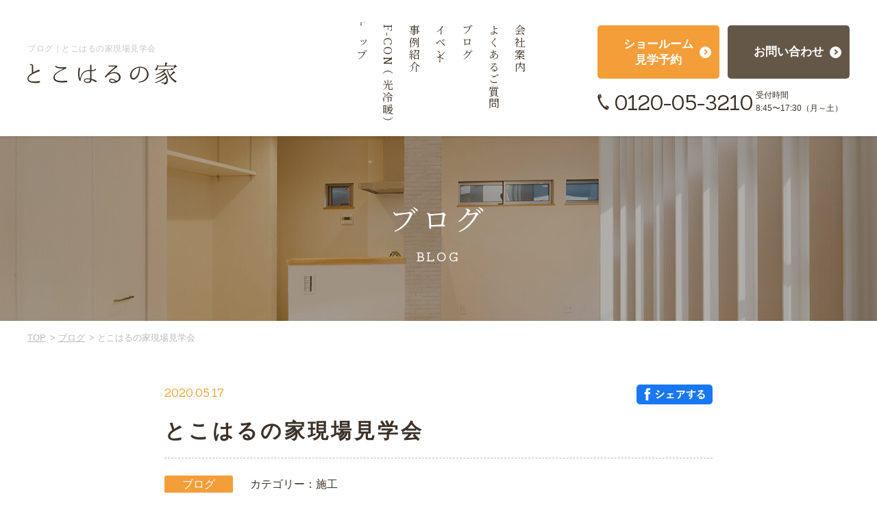

--- FILE ---
content_type: text/html; charset=UTF-8
request_url: https://tokoharu-home.jp/blog/p1565/
body_size: 6557
content:
<!DOCTYPE html>
<html lang="ja" class="others">
<head>
	<!-- Google Tag Manager -->
	<script>(function(w,d,s,l,i){w[l]=w[l]||[];w[l].push({'gtm.start':
	new Date().getTime(),event:'gtm.js'});var f=d.getElementsByTagName(s)[0],
	j=d.createElement(s),dl=l!='dataLayer'?'&l='+l:'';j.async=true;j.src=
	'https://www.googletagmanager.com/gtm.js?id='+i+dl;f.parentNode.insertBefore(j,f);
	})(window,document,'script','dataLayer','GTM-TGC8W7D');</script>
	<!-- End Google Tag Manager -->
<meta charset="utf-8">
<meta name="format-detection" content="telephone=no">
<meta http-equiv="X-UA-Compatible" content="IE=edge,chrome=1">
<meta name="viewport" content="width=device-width, initial-scale=1, maximum-scale=1, user-scalable=0">
<title>とこはるの家現場見学会</title>
<meta name="description" content="５月３０日(土)３１日（日）に新築現場見学会を開催いたします。　人生で一番大きな買い物に失敗しないために最も大切なこと、それは毎月のお支払いも含めた維持費の問題です。お家を購入したりリフォームをすることで、将来生活を我慢しなければいけないこ">
<meta name="keywords" content="F-CON（光冷暖システム）,岐阜,とこはるの家,水専,MIZUSEN">

<!--facebook-->
<meta property="og:title" content="とこはるの家現場見学会">
<meta property="og:type" content="website">
<meta property="og:url" content="https://tokoharu-home.jp/blog/p1565/">
<meta property="og:image" content="https://tokoharu-home.jp/wp/wp-content/uploads/2020/05/CD7F2E92-E514-4923-96EC-8F55CD0F312F-e1589809527826.jpeg">
<meta property="og:site_name" content="">
<meta property="og:description" content="５月３０日(土)３１日（日）に新築現場見学会を開催いたします。　人生で一番大きな買い物に失敗しないために最も大切なこと、それは毎月のお支払いも含めた維持費の問題です。お家を購入したりリフォームをすることで、将来生活を我慢しなければいけないこ">
<meta property="fb:app_id" content="">
<!--/facebook-->

<!--css-->
<link href="https://tokoharu-home.jp/assets/css/style.min.css" rel="stylesheet" media="all">
<link href="https://tokoharu-home.jp/assets/css/custom.css" rel="stylesheet" media="all">
<link href="https://fonts.googleapis.com/css?family=Noto+Serif+JP:300,400,500,600,700,800" rel="stylesheet">
<link href="https://fonts.googleapis.com/css?family=Sanchez&display=swap" rel="stylesheet">
<link href="https://tokoharu-home.jp/assets/css/sanchez.css" rel="stylesheet" media="all">
<!--/css-->

<!-- Favicons -->
<link rel="icon" href="https://tokoharu-home.jp/assets/img/common/icon/favicon.jpg" type="image/vnd.microsoft.icon">

<meta http-equiv="Expires" content="86400">
<meta name="format-detection" content="telephone=no">
<link rel="stylesheet" href="https://tokoharu-home.jp/assets/css/page/contact.min.css">
<link rel="stylesheet" href="https://tokoharu-home.jp/assets/css/page/news-ev.min.css">
<link rel="stylesheet" href="https://tokoharu-home.jp/assets/css/form/validationEngine.jquery.css">
</head>
<body id="news-event" class="news-event news-event-detail contact">
<!-- HEADER -->
<!-- Google Tag Manager (noscript) -->
<noscript><iframe src="https://www.googletagmanager.com/ns.html?id=GTM-TGC8W7D"
height="0" width="0" style="display:none;visibility:hidden"></iframe></noscript>
<!-- End Google Tag Manager (noscript) -->
<header class="header">
	<div class="headfix2">
		<div class="inHeader clearfix">
			<div class="header_right clearfix">
				<div class="drop_box">
					<div class="drop_box_inner">
						<div class="layerMenu">
							<div class="inLayer">
								<ul class="gNavi">
									<li class="gHome"><a href="https://tokoharu-home.jp/"><span>トップ</span></a></li>
									<li class="gAbout hasSub">
										<a href="https://tokoharu-home.jp/about/"><span>F-CON（光冷暖）</span></a>
									</li>
									<li class="gWorks"><a href="https://tokoharu-home.jp/works/"><span>事例紹介</span></a></li>
									<li class="gEvent"><a href="https://tokoharu-home.jp/event/"><span>イベント</span></a></li>
									<li class="gBlog"><a href="https://tokoharu-home.jp/blog/"><span>ブログ</span></a></li>
									<li class="gFaq"><a href="https://tokoharu-home.jp/faq/"><span>よくあるご質問</span></a></li>
									<li class="gCompany"><a href="https://tokoharu-home.jp/company/"><span>会社案内</span></a></li>
								</ul>
							</div>
						</div>
						<div class="h_box1">
							<ul class="h_link clearfix">
								<li class="h_showroom"><a class="arr_cm01" href="https://tokoharu-home.jp/showroom/"><span>ショールーム<br class="pc">見学予約</span></a></li>
								<li class="h_contact"><a class="arr_cm02" href="https://tokoharu-home.jp/contact/"><span>お問い合わせ</span></a></li>
							</ul>
						</div>
					</div>
				</div>
			</div>
		</div>
	</div>
	<div class="headfix1">
		<div class="seo sp">
							<p>ブログ｜とこはるの家現場見学会</p>
					</div>
		<div class="inHeader clearfix">
			<div class="header_left">
				<div class="seo pc">
											<p>ブログ｜とこはるの家現場見学会</p>
									</div>
				<p id="logo"><a href="https://tokoharu-home.jp/"><img src="https://tokoharu-home.jp/assets/img/common/header/h_logo.svg" alt="とこはるの家"></a></p>
			</div>
			<div class="header_right clearfix">
				<div class="hamberger"><p class="hamberger_btn"><span class="ham"> </span><span class="ber"> </span><span class="ger"> </span></p><i class="closed">メニュー</i><i class="opened">閉じる</i></div>
				<div class="drop_box">
					<div class="drop_box_inner">
						<div class="layerMenu">
							<div class="inLayer">
								<ul class="gNavi gNavi1">
									<li class="gHome"><a href="https://tokoharu-home.jp/"><span>トップ</span></a></li>
									<li class="gAbout hasSub pc">
										<a href="https://tokoharu-home.jp/about/"><span>F-CON（光冷暖）</span></a>
									</li>
									<li class="gWorks"><a href="https://tokoharu-home.jp/works/"><span>事例紹介</span></a></li>
									<li class="gEvent"><a href="https://tokoharu-home.jp/event/"><span>イベント</span></a></li>
									<li class="gBlog pc"><a href="https://tokoharu-home.jp/blog/"><span>ブログ</span></a></li>
									<li class="gFaq"><a href="https://tokoharu-home.jp/faq/"><span>よくあるご質問</span></a></li>
									<li class="gCompany"><a href="https://tokoharu-home.jp/company/"><span>会社案内</span></a></li>
								</ul>
								<ul class="gNavi gNavi3 sp">
									<li class="gAbout"><a href="https://tokoharu-home.jp/about/"><span>とこはるの家</span></a></li>
									<li class="gAbout"><a href="https://tokoharu-home.jp/about/point/"><span><i>M<br>I<br>Z<br>U<br>S<br>E<br>N<br>の<br>家<br>づ<br>く<br>り</i></span></a></li>
									<li class="gAbout"><a href="https://tokoharu-home.jp/about/hikarireidan/"><span>F-CON（光冷暖）</span></a></li>
									<li class="gAbout"><a href="https://tokoharu-home.jp/about/structure/"><span>仕様・構造・素材</span></a></li>
									<li class="gAbout"><a href="https://tokoharu-home.jp/about/plan/"><span>参考プラン</span></a></li>
									<li class="gAbout"><a href="https://tokoharu-home.jp/about/afterfollow/"><span>保険、保証、アフターサービス</span></a></li>
								</ul>
								<ul class="gNavi gNavi2 sp">
									<li class="gStaff"><a href="https://tokoharu-home.jp/company/#anchor03"><span>スタッフ紹介</span></a></li>
									<li class="gAbout"><a href="https://tokoharu-home.jp/showroom/"><span>ショールーム紹介</span></a></li>
									<li class="gVoice"><a href="https://tokoharu-home.jp/voice/"><span>お客様の声</span></a></li>
									<li class="gNews"><a href="https://tokoharu-home.jp/news/"><span>お知らせ</span></a></li>
									<li class="gBlog"><a href="https://tokoharu-home.jp/blog/"><span>ブログ</span></a></li>
								</ul>
							</div>
						</div>
						<div class="h_box1">
							<ul class="h_link clearfix">
								<li class="h_showroom"><a class="arr_cm01" href="https://tokoharu-home.jp/showroom/"><span>ショールーム<br class="pc">見学予約</span></a></li>
								<li class="h_contact"><a class="arr_cm02" href="https://tokoharu-home.jp/contact/"><span>お問い合わせ</span></a></li>
							</ul>
							<div class="h_box1_tel">
								<p class="txt1 sp">- タップで電話がかかります -</p>
								<p class=""><a href="tel:0120-05-3210" class="tel_sp">0120-05-3210</a></p>
								<p class="h_time">受付時間<br class="pc">8:45〜17:30（月～土）</p>
								<p class="txt2 sp"><strong>有限会社 水専　MIZUSEN建築士事務所<br>担当：新築リノベ事業部　後藤</strong></p>
							</div>
						</div>
					</div>
				</div>
			</div>
		</div>
	</div>
	<div class="navSub">
		<div class="inner">
			<div class="navSub-wrap">
				<ul>
					<li><a class="arr_cm01" href="https://tokoharu-home.jp/about/point/">MIZUSENの家づくり</a></li>
					<li><a class="arr_cm01" href="https://tokoharu-home.jp/about/hikarireidan/">F-CON（光冷暖）</a></li>
					<li><a class="arr_cm01" href="https://tokoharu-home.jp/about/structure/">仕様・構造・素材</a></li>
					<li><a class="arr_cm01" href="https://tokoharu-home.jp/about/plan/">参考プラン</a></li>
					<li><a class="arr_cm01" href="https://tokoharu-home.jp/about/afterfollow/">保険、保証、アフターサービス</a></li>
				</ul>
			</div>
		</div>
	</div>
	
</header><div id="wrap">
	<main>
		<div class="mainImg">
			<p class="mainImg_txt">ブログ<span>blog</span></p>
		</div>
		
		<div id="breadcrumb">
			<ul>
				<li><a href="https://tokoharu-home.jp/">TOP</a></li>
				<li><a href="https://tokoharu-home.jp/blog/">ブログ</a></li>
				<li>とこはるの家現場見学会</li>
			</ul>
		</div>

		<div class="cmPadding">
			<div class="news-event-inner">
				<div class="date date-sns clearfix">
					<span>2020.05.17</span>
					<ul class="sns-list-share">
						<li><a href="http://www.facebook.com/sharer.php?u=https://tokoharu-home.jp/blog/p1565/" target="_blank" rel="noopener"><img src="https://tokoharu-home.jp/assets/img/common/other/btn_fb_share.png" alt="FACEBOOK"></a></li>
					</ul>
					
				</div>
				<h1 class="sgTit">とこはるの家現場見学会</h1>
				<div class="cats"><span class="cat" style="background-color: #F49E3A;">ブログ</span><span class="txt1">カテゴリー：施工</span>				</div>
				<p class="img_main"><img src="https://tokoharu-home.jp/wp/wp-content/uploads/2020/05/CD7F2E92-E514-4923-96EC-8F55CD0F312F-e1589809527826.jpeg" alt="とこはるの家現場見学会"></p>
				
				<div class="contents_des">
					<style>
						iframe {width: 100% !important;height: auto !important;aspect-ratio: 16/9;}
					</style>
					<p>５月３０日(土)３１日（日）に新築現場見学会を開催いたします。<br />
　人生で一番大きな買い物に失敗しないために最も大切なこと、それは毎月のお支払いも含めた維持費の問題です。お家を購入したりリフォームをすることで、将来生活を我慢しなければいけないことが増える家づくりは成功したとは言えませんよね。<br />
そこで、今回のイベントでは、年間１０００件を超えるお客様のお家の悩みを解決してきた私たちが、これまでのノウハウを余すことなくお伝えします。しつこい営業は一切しておりませんので、安心して今の思いを教えてください。<br />
新型コロナウイルス感染防止対策を万全にし、皆様のご来場を心よりお待ちしております。<br />
<img loading="lazy" decoding="async" src="https://tokoharu-home.jp/wp/wp-content/uploads/2020/05/56778f55b4a2e644be36f0d636a3d384-212x300.jpg" alt="" width="212" height="300" class="alignnone size-medium wp-image-1598" /></p>
<p><img loading="lazy" decoding="async" src="https://tokoharu-home.jp/wp/wp-content/uploads/2020/05/482223652d35718a0c43ec1719fdd778-212x300.jpg" alt="" width="212" height="300" class="alignnone size-medium wp-image-1601" srcset="https://tokoharu-home.jp/wp/wp-content/uploads/2020/05/482223652d35718a0c43ec1719fdd778-212x300.jpg 212w, https://tokoharu-home.jp/wp/wp-content/uploads/2020/05/482223652d35718a0c43ec1719fdd778-106x150.jpg 106w, https://tokoharu-home.jp/wp/wp-content/uploads/2020/05/482223652d35718a0c43ec1719fdd778-768x1087.jpg 768w, https://tokoharu-home.jp/wp/wp-content/uploads/2020/05/482223652d35718a0c43ec1719fdd778-724x1024.jpg 724w, https://tokoharu-home.jp/wp/wp-content/uploads/2020/05/482223652d35718a0c43ec1719fdd778.jpg 848w" sizes="(max-width: 212px) 100vw, 212px" /></p>
				</div>
			</div><!-- .news-event-inner -->
			
			

			                <div class="other_box">
					<div class="news-event-inner">
						<div class="inner clearfix">
							<p class="btntoList"><a href="https://tokoharu-home.jp/blog/" class="button_cmm btn_brown">一覧に戻る</a></p>
							<div class="clearfix">
								<div class="box_prev">
																		<h4>prev</h4>
									<p class="pic"><a href="https://tokoharu-home.jp/blog/p1616/" class="zoomImg"><img src="https://tokoharu-home.jp/wp/wp-content/themes/wp-templ/timthumb/timthumb.php?src=/wp/wp-content/uploads/2020/05/E68261BC-C9B4-44A7-BA74-00D3771F5388-e1590207950995.jpeg&amp;h=176&amp;w=252&amp;zc=1" alt="【温度測定編】「F-CON（光冷暖） とこはるの家 新築」家づくり密着ドキュメンタリー"></a></p>
									<p class="des">【温度測定編】「F-CON（光冷暖） とこはるの家 新築」家づくり密着ドキュメンタリー</p>
									<p class="other_box_btn"><a href="https://tokoharu-home.jp/blog/p1616/" class="btn_more1">詳しくみる</a></p>
																	</div>
								<div class="box_next">
																		<h4>next</h4>
									<p class="pic"><a href="https://tokoharu-home.jp/blog/p1539/" class="zoomImg"><img src="https://tokoharu-home.jp/wp/wp-content/themes/wp-templ/timthumb/timthumb.php?src=/wp/wp-content/uploads/2020/05/1f56b3ef67d9b0cf1653ddcf289a793a.jpg&amp;h=176&amp;w=252&amp;zc=1" alt="【断熱+遮熱工事とｲﾝｽﾀ＆ﾌｪｲｽﾌﾞｯｸ始めました❕編】「F-CON（光冷暖） とこはるの家 新築」家づくり密着ドキュメンタリー"></a></p>
									<p class="des">【断熱+遮熱工事とｲﾝｽﾀ＆ﾌｪｲｽﾌﾞｯｸ始めました❕編】「F-CON（光冷暖） とこはるの家 新築」家づくり密着ドキュメンタリー</p>
									<p class="other_box_btn"><a href="https://tokoharu-home.jp/blog/p1539/" class="btn_more1">詳しくみる</a></p>
																	</div>
							</div>
						</div>
					</div>
				</div>

		</div>
				<div class="sec_cate">
			<div class="cmSection">
				<div class="container">
					<div class="inner">
						<h3>Categoroy</h3>
						<ul>
										                <li><a href="https://tokoharu-home.jp/blog/category/%e8%a3%9c%e5%8a%a9%e9%87%91/" class="btn_more1">補助金(<span>1</span>)</a></li>
			               			                <li><a href="https://tokoharu-home.jp/blog/category/%e3%81%8a%e9%87%91/" class="btn_more1">お金(<span>1</span>)</a></li>
			               			                <li><a href="https://tokoharu-home.jp/blog/category/%e9%80%a3%e8%bc%89/" class="btn_more1">「とこはるの家」設計士・後藤のマイホーム購入ドキュメンタリー(<span>34</span>)</a></li>
			               			                <li><a href="https://tokoharu-home.jp/blog/category/%e6%96%bd%e5%b7%a5/" class="btn_more1">施工(<span>34</span>)</a></li>
			               			                <li><a href="https://tokoharu-home.jp/blog/category/f-con%ef%bc%88%e5%85%89%e5%86%b7%e6%9a%96%ef%bc%89/" class="btn_more1">F-CON（光冷暖）(<span>40</span>)</a></li>
			               			                <li><a href="https://tokoharu-home.jp/blog/category/%e5%9c%9f%e5%9c%b0/" class="btn_more1">土地(<span>2</span>)</a></li>
			               						</ul>
					</div>
				</div>
			</div>
		</div>
			</main>
</div><!-- #wrap -->
<!-- FOOTER -->
<footer id="footer">
	<section class="contact-cm">
	<div class="cmSection">
		<h3 class="ttl_cm1">
			<span class="en">CONTACT US</span>
			<span class="ja">とこはるの家について、<br class="sp">お気軽に<br class="sp">お問い合わせください</span>
		</h3>
		<ul class="clearfix">
			<li>
				<h4>お問い合わせ</h4>
				<div class="inner biggerlink">
					<p class="sp txt1">- タップで電話がかかります -</p>
					<div class="box1 clearfix">
						<p class="tel1"><a href="tel:0120-05-3210">0120-05-3210</a></p>
						<p class="time1">受付時間<br class="pc">8:45〜17:30（月～土）</p>
					</div>
					<p class="txt2">有限会社MIZUSEN建築士事務所<br>担当：新築リノベ事業部　後藤</p>
				</div>
				<p class="btn1"><a href="https://tokoharu-home.jp/contact/" class="button_cmm btn_brown">お問い合わせ</a></p>
			</li>
			<li>
				<h4>ショールーム来場予約</h4>
				<div class="inner">
					<p class="txt_add">〒501-2575 岐阜県岐阜市太郎丸中島183-3<br>
					営業時間 | 8:45〜17:30 <br class="sp"><span class="pc">/</span> 休日 | 日・祝・GW・お盆・年末年始は休業</p>
				</div>
				<p class="btn1"><a href="https://tokoharu-home.jp/showroom/#anchor06" class="button_cmm btn_brown">WEBからのご予約はこちらから</a></p>
			</li>
		</ul>
	</div>
</section>	<div class="f_box01">
		<div class="container">
			<div class="f_map"><img src="https://tokoharu-home.jp/assets/img/common/footer/f_map.png" alt=""></div>
			<div class="f_map_content">
				<h3>「とこはるの家」施工エリア</h3>
				<p>岐阜県<br class="brtopsp brtop">岐阜市・山県市・本巣市・北方町・瑞穂市・<br class="sp">大垣市・安八町・羽島市・<br class="pc brtop">
				岐南町・笠松町・<br class="sp">各務原市・関市・美濃市</p>
			</div>
		</div>
	</div>
	<div class="fOuter" style="position: relative;">
		<p class="page_top abso"><a href="javascript:;"><img src="https://tokoharu-home.jp/assets/img/common/footer/totop.svg" alt="PAGE TOP"></a></p>
		<div class="footerInner footerInnerNew clearfix">
			<div class="f_left">
				<p class="f_logo"><a href="https://tokoharu-home.jp/"><img src="https://tokoharu-home.jp/assets/img/common/footer/f_logo.svg" alt="とこはるの家"></a></p>
				<p class="f_text1">〒501-2575　岐阜県岐阜市太郎丸中島183-3<br>
				<span>TEL：<a href="tel:0120-05-3210">0120-05-3210</a>　/　<a href="tel:058-229-3725">058-229-3725</a></span></p>
			</div>
			<div class="f_right">
				<div class="f_menu clearfix">
					<ul class="f_menu1">
						<li><a href="https://tokoharu-home.jp/">TOPページ</a></li>
						<li><a href="https://tokoharu-home.jp/about/">とこはるの家について</a></li>
						<li><a href="https://tokoharu-home.jp/about/hikarireidan/">F-CON（光冷暖）</a></li>
						<li><a href="https://tokoharu-home.jp/showroom/">ショールーム紹介</a></li>
					</ul>
					<ul class="f_menu2">
						<li><a href="https://tokoharu-home.jp/works/">事例紹介</a></li>
						<li><a href="https://tokoharu-home.jp/voice/">お客様の声</a></li>
						<li><a href="https://tokoharu-home.jp/news/">お知らせ</a></li>
						<li><a href="https://tokoharu-home.jp/event/">イベント</a></li>
					</ul>
					<ul class="f_menu3">
						<li><a href="https://tokoharu-home.jp/blog/">ブログ</a></li>
						<li><a href="https://tokoharu-home.jp/faq/">よくある質問</a></li>
						<li><a href="https://tokoharu-home.jp/company/">会社案内</a></li>
						<li><a href="https://tokoharu-home.jp/contact/">お問い合わせ</a></li>
					</ul>
				</div>
			</div>
			<ul class="ico-sns">
				<li><a href="https://www.facebook.com/tokoharunoie/" target="_blank" rel="noopener"><img src="https://tokoharu-home.jp/assets/img/common/other/ico_fb.png" alt="FACEBOOK"></a></li>
				<li><a href="https://www.instagram.com/tokoharunoie/" target="_blank" rel="noopener"><img src="https://tokoharu-home.jp/assets/img/common/other/ico_ins.png" alt="INSTAGRAM"></a></li>
			</ul>
		</div>
	</div>
	<p class="cp_right">Copyright©有限会社MIZUSEN建築士事務所. All Rights Reserved.</p>
</footer>

<script src="https://tokoharu-home.jp/assets/js/lib/jquery1-12-4.min.js"></script>
<script src="https://tokoharu-home.jp/assets/js/lib/smoothscroll.min.js"></script>
<script src="https://tokoharu-home.jp/assets/js/lib/biggerlink.min.js"></script>
<script src="https://tokoharu-home.jp/assets/js/common.min.js"></script>
<script src="https://tokoharu-home.jp/assets/js/functions.min.js"></script>
<script src="https://tokoharu-home.jp/assets/js/lib/jquery.matchHeight.min.js"></script>
<!-- <script src="https://tokoharu-home.jp/assets/js/custom.js"></script> -->
<script>
	$('.biggerlink').biggerlink();
	$('.contact-cm ul li .inner').matchHeight();


    //for pageTop
	$(window).bind("ready resize scroll", function() { 
        var pageTop = $('.page_top');
        var footer = $('.fOuter');

        var x = $(window).scrollTop() + $(window).height();
        var y = footer.offset().top;
	    if($(window).width() > 768){
	        if(x >= y + 115) {
	            pageTop.removeClass('fix').addClass('abso'); 
	        } 
	        else {
	            pageTop.removeClass('abso').addClass('fix'); 
	        }
	    } else
	        if($(window).width() < 768){
	            if(x >= y - 10) {
	                pageTop.removeClass('fix').addClass('abso'); 
	            } 
	            else {
	                pageTop.removeClass('abso').addClass('fix'); 
	            }
	        }
	});
</script><script src="https://tokoharu-home.jp/assets/js/form/ajaxzip3.js"></script>
<script src="https://tokoharu-home.jp/assets/js/form/jquery.cookie.js"></script>
<!-- Document: https://github.com/posabsolute/jQuery-Validation-Engine -->
<script src="https://tokoharu-home.jp/assets/js/form/jquery.validationEngine.js"></script>
<script src="https://tokoharu-home.jp/assets/js/form/languages/jquery.validationEngine-ja.js"></script>
<script>
	$(document).ready(function(){
		$("#form-1").validationEngine({
			promptPosition: "topLeft",
			scrollOffset: ($('.header').outerHeight() + 5),
		});
	})
	function check(){
		if(!document.form1.check1.checked){
			window.alert('「個人情報の取扱いに同意する」にチェックを入れて下さい');
			return false;
		}
	}
	$(document).ready(function() {
		var address = "reform" + "@" + "mizusen.com";
		$("#mailContact").attr("href", "mailto:" + address);
		$("#mailContact").text(address);

		$('#btnSend').click(function(){
			$(this).html('<span>送信中...</span>').attr('disabled', 'disabled').css('opacity', '0.7');
			$('.form-1').submit();
			consolo.log("send");
		});
	});
	function checkBox() {
        $("input[type='checkbox']").each(function(){
            if($(this).is(':checked')) {
                $(this).parent().addClass('active');
                $('.confirmButton button').addClass('activeButton');
                $('.confirmButton button').prop('disabled', false);
                $('.chkcheckbox').removeClass('err')
            } else {
                $(this).parent().removeClass('active')
                $('.confirmButton button').removeClass('activeButton');
                $('.confirmButton button').prop('disabled', true);
                $('.chkcheckbox').removeClass('err')
            }
        })
    }
    checkBox();
    
    $("input[type='checkbox']").change(function(){
        checkBox();
    })
</script>
<script src="https://tokoharu-home.jp/assets/js/lib/jquery.clamp.js"></script>	
<script>
	$(document).ready(function() {
		var windowsize = $(window).width();
	    $(window).resize(function() {
	        var windowsize = $(window).width();
	    });
	    if (windowsize < 768) {
	  		$(".news-event-form__block01--box").biggerlink();
	    }
	});
$(function(){
	$(".itemList li .tit, .itemList li .txt").clamp({
		clamp: 2,
		alwaysDisplay: false
	});
	$(".itemList li .item").biggerlink();
	$(".other_box .box_prev,.other_box .box_next").biggerlink();
	$(".other_box .des").clamp({
		clamp: 2,
		alwaysDisplay: false
	});
	$(".other_box .des").matchHeight();
	
});
</script>
</body>
</html>

--- FILE ---
content_type: text/css
request_url: https://tokoharu-home.jp/assets/css/style.min.css
body_size: 11515
content:
.clearfix:after{content:"";display:block;clear:both;height:0;visibility:hidden;line-height:0}.clearfix{display:inline-block}* html .clearfix{height:1%}.clearfix{display:block}p{margin:0;padding:0}ol,ul{list-style:none;margin:0;padding:0}input,textarea{margin:0;font-size:100%;resize:none}table{width:100%;border-collapse:collapse;border-spacing:0;font-size:100%}dl,dt,dd,th,td{margin:0;padding:0}h1,h2,h3,h4,h5,h6{font-weight:normal;margin:0;padding:0}pre,abbr,address,cite,code,del,dfn,em,img,ins,kbd,q,samp,small,strong,sub,sup,var,b,i,dl,dt,dd,ol,ul,li,fieldset,form,label,legend,table,caption,tbody,tfoot,thead,tr,th,td,article,aside,dialog,figure,footer,header,hgroup,menu,nav,section,time,mark,audio,video{margin:0;padding:0;border:0;outline:0;font-size:100%;vertical-align:baseline;background:transparent}img{margin:0;padding:0;vertical-align:middle;border:0;max-width:100%;height:auto}table img{margin:0;padding:0;vertical-align:middle;border:0}article,aside,dialog,figure,footer,header,hgroup,nav,section{display:block}nav ul{list-style:none}*,*:before,*:after{-webkit-box-sizing:border-box;-moz-box-sizing:border-box;-ms-box-sizing:border-box;-o-box-sizing:border-box;box-sizing:border-box;-webkit-font-smoothing:antialiased;-moz-osx-font-smoothing:grayscale}*:focus{outline:none !important}label,select,button{cursor:pointer}@media all and (-ms-high-contrast: none), (-ms-high-contrast: active){select::-ms-expand{display:none}}@media screen\0 {select::-ms-expand{display:none}}a{outline:none;transition:0.3s}a:link,a:visited,a:active{color:#3C3228;text-decoration:none}a:hover{text-decoration:none}@media only screen and (min-width: 768px){a:hover{color:#aaa;opacity:0.5}}.ffN{font-family:"ヒラギノ角ゴ Pro W3", "Hiragino Kaku Gothic Pro", "メイリオ", "Osaka", "ＭＳ Ｐゴシック", "MS PGothic", sans-serif}.ffM{font-family:"游明朝",YuMincho,"ヒラギノ明朝 ProN W3","Hiragino Mincho ProN","Sawarabi Mincho","HG 明朝 E","游ゴシック",YuGothic,"メイリオ",Meiryo,sans-serif}.screen-reader-text{clip:rect(1px, 1px, 1px, 1px);position:absolute !important;white-space:nowrap;height:1px;width:1px;overflow:hidden}.screen-reader-text:focus{background-color:#f1f1f1;border-radius:3px;box-shadow:0 0 2px 2px rgba(0,0,0,0.6);clip:auto !important;color:#21759b;display:block;font-size:14px;font-size:0.875rem;font-weight:bold;height:auto;left:5px;line-height:normal;padding:15px 23px 14px;text-decoration:none;top:5px;width:auto;z-index:100000}.wp-pagenavi{clear:both;text-align:center;font-size:19px;padding-bottom:45px;margin:20px 0 130px;position:relative}@media only screen and (max-width: 767px){.wp-pagenavi{margin:20px 0 70px}}.wp-pagenavi span,.wp-pagenavi a{width:40px;height:40px;line-height:40px;display:inline-block;vertical-align:middle;margin:0 1px 0 0;color:#655748;text-align:center;background-color:#F8F4EF;border:none}.wp-pagenavi a.disable{background-color:#CAC5C0;color:#fff;opacity:1;cursor:none;pointer-events:none}.wp-pagenavi .extend{line-height:30px}.wp-pagenavi a:hover,.wp-pagenavi span.current{background-color:#F49E3A;color:#fff;opacity:1}.wp-pagenavi .previouspostslink,.wp-pagenavi .nextpostslink{width:25px;height:25px;font-size:0;background-color:#655748;-webkit-border-radius:50%;-moz-border-radius:50%;-ms-border-radius:50%;-o-border-radius:50%;border-radius:50%;margin-right:40px;position:relative}.wp-pagenavi .previouspostslink:before,.wp-pagenavi .nextpostslink:before{display:block;content:'<';position:absolute;left:50%;top:50%;width:8px;height:8px;margin:-4px 0 0 -3px;border-left:2px solid #fff;border-top:2px solid #fff;-webkit-transform:rotate(-45deg);-moz-transform:rotate(-45deg);-ms-transform:rotate(-45deg);-o-transform:rotate(-45deg);transform:rotate(-45deg)}.wp-pagenavi .previouspostslink:hover,.wp-pagenavi .nextpostslink:hover{background-color:#CAC5C0}@media only screen and (max-width: 767px){.wp-pagenavi .previouspostslink,.wp-pagenavi .nextpostslink{width:30px;height:30px;margin-right:30px}.wp-pagenavi .previouspostslink:before,.wp-pagenavi .nextpostslink:before{width:10px;height:10px;margin-top:-5px}}@media only screen and (max-width: 360px){.wp-pagenavi .previouspostslink,.wp-pagenavi .nextpostslink{margin-right:10px}}.wp-pagenavi .nextpostslink{margin:0 0 0 40px}.wp-pagenavi .nextpostslink:before{margin-left:-6px;-webkit-transform:rotate(135deg);-moz-transform:rotate(135deg);-ms-transform:rotate(135deg);-o-transform:rotate(135deg);transform:rotate(135deg)}@media only screen and (max-width: 767px){.wp-pagenavi .nextpostslink{margin:0 0 0 30px}}@media only screen and (max-width: 360px){.wp-pagenavi .nextpostslink{margin:0 0 0 10px}}.wp-pagenavi .pages{position:absolute;left:50%;bottom:0;width:auto;font-size:14px;font-family:"Sanchez",serif;background:none;-webkit-transform:translateX(-50%);-moz-transform:translateX(-50%);-ms-transform:translateX(-50%);-o-transform:translateX(-50%);transform:translateX(-50%)}html{font-size:62.5%;-webkit-text-size-adjust:100%;-moz-text-size-adjust:100%;-ms-text-size-adjust:100%;-o-text-size-adjust:100%;text-size-adjust:100%}body{width:100%;color:#3C3228;margin:0;padding:0;line-height:1.6;letter-spacing:0;font-family:"游ゴシック体", YuGothic, "游ゴシック", "Yu Gothic", "メイリオ", "Meiryo", sans-serif;font-size:16px;font-size:1.6rem;height:100%;word-break:break-word}.container{max-width:1000px;margin:0 auto}.container-over{max-width:1200px;margin:0 auto}@media only screen and (min-width: 768px){.sp,.SP{display:none !important}}@media only screen and (max-width: 767px){.pc,.PC{display:none !important}}.wcm{width:1000px;margin:auto}.fade{opacity:0;-webkit-transition:opacity 0.15s linear;-moz-transition:opacity 0.15s linear;-ms-transition:opacity 0.15s linear;-o-transition:opacity 0.15s linear;transition:opacity 0.15s linear}.fade.in{opacity:1}.collapse{display:none}.collapse.in{display:block}tr.collapse.in{display:table-row}tbody.collapse.in{display:table-row-group}.collapsing{position:relative;height:0;overflow:hidden;-webkit-transition-property:"height, visibility";-moz-transition-property:"height, visibility";-ms-transition-property:"height, visibility";-o-transition-property:"height, visibility";transition-property:"height, visibility";-webkit-transition-duration:.35s;-moz-transition-duration:.35s;-ms-transition-duration:.35s;-o-transition-duration:.35s;transition-duration:.35s;-webkit-transition-timing-function:ease;-moz-transition-timing-function:ease;-ms-transition-timing-function:ease;-o-transition-timing-function:ease;transition-timing-function:ease}.modal-open{overflow:hidden}.modal{display:none;overflow:hidden;position:fixed;top:0;right:0;bottom:0;left:0;z-index:1050;-webkit-overflow-scrolling:touch;outline:0}.modal .close{float:right;font-size:21px;font-weight:bold;line-height:1;color:#000000;text-shadow:0 1px 0 #ffffff;opacity:0.2;filter:alpha(opacity=20)}.modal .close:hover,.modal .close:focus{color:#000000;text-decoration:none;cursor:pointer;opacity:0.5;filter:alpha(opacity=50)}.modal button.close{padding:0;cursor:pointer;background:transparent;border:0;-webkit-appearance:none}.modal.fade .modal-dialog{-webkit-transform:translate(0, -25%);-moz-transform:translate(0, -25%);-ms-transform:translate(0, -25%);-o-transform:translate(0, -25%);transform:translate(0, -25%);-webkit-transition:transform 0.3s ease-out;-moz-transition:transform 0.3s ease-out;-ms-transition:transform 0.3s ease-out;-o-transition:transform 0.3s ease-out;transition:transform 0.3s ease-out}.modal.in .modal-dialog{-webkit-transform:translate(0, 0);-moz-transform:translate(0, 0);-ms-transform:translate(0, 0);-o-transform:translate(0, 0);transform:translate(0, 0)}.modal-open .modal{overflow-x:hidden;overflow-y:auto}.modal-dialog{position:relative;width:auto;margin:10px}.modal-content{position:relative;background-color:#ffffff;border:1px solid #999999;border:1px solid rgba(0,0,0,0.2);border-radius:6px;-webkit-box-shadow:0 3px 9px rgba(0,0,0,0.5);-moz-box-shadow:0 3px 9px rgba(0,0,0,0.5);-ms-box-shadow:0 3px 9px rgba(0,0,0,0.5);-o-box-shadow:0 3px 9px rgba(0,0,0,0.5);box-shadow:0 3px 9px rgba(0,0,0,0.5);-webkit-background-clip:padding-box;-moz-background-clip:padding-box;-ms-background-clip:padding-box;-o-background-clip:padding-box;background-clip:padding-box;outline:0}.modal-backdrop{position:fixed;top:0;right:0;bottom:0;left:0;z-index:1040;background-color:#000000}.modal-backdrop.fade{opacity:0;filter:alpha(opacity=0)}.modal-backdrop.in{opacity:0.5;filter:alpha(opacity=50)}.modal-header{padding:15px;border-bottom:1px solid #e5e5e5}.modal-header .close{margin-top:-2px}.modal-title{margin:0;line-height:1.42857143}.modal-body{position:relative;padding:15px}.modal-footer{padding:15px;text-align:right;border-top:1px solid #e5e5e5}.modal-footer .btn+.btn{margin-left:5px;margin-bottom:0}.modal-footer .btn-group .btn+.btn{margin-left:-1px}.modal-footer .btn-block+.btn-block{margin-left:0}.modal-scrollbar-measure{position:absolute;top:-9999px;width:50px;height:50px;overflow:scroll}@media (min-width: 768px){.modal-dialog{width:600px;margin:30px auto}.modal-content{-webkit-box-shadow:0 5px 15px rgba(0,0,0,0.5);-moz-box-shadow:0 5px 15px rgba(0,0,0,0.5);-ms-box-shadow:0 5px 15px rgba(0,0,0,0.5);-o-box-shadow:0 5px 15px rgba(0,0,0,0.5);box-shadow:0 5px 15px rgba(0,0,0,0.5)}.modal-sm{width:300px}}@media (min-width: 992px){.modal-lg{width:900px}}#breadcrumb ul{max-width:1230px;padding:11px 15px;margin:0 auto;overflow:hidden}#breadcrumb ul li{display:inline-block;vertical-align:middle;font-size:13px;font-size:1.3rem;line-height:24px;color:#B9B9B9}#breadcrumb ul li a{display:block;color:#B9B9B9;text-decoration:underline;padding-right:14px;position:relative}#breadcrumb ul li a:before{content:">";font-size:13px;font-size:1.3rem;color:#B9B9B9;position:absolute;right:0;top:0}@media only screen and (max-width: 767px){#breadcrumb ul{padding:4px 22px}}@media only screen and (max-width: 360px){#breadcrumb ul li{font-size:12px;font-size:1.2rem}}.alignnone{margin:5px 20px 20px 0}.aligncenter,div.aligncenter{display:block;margin:5px auto 5px auto}.alignright{float:right;margin:5px 0 20px 20px}.alignleft{float:left;margin:5px 20px 20px 0}a img.alignright{float:right;margin:5px 0 20px 20px}a img.alignnone{margin:5px 20px 20px 0}a img.alignleft{float:left;margin:5px 20px 20px 0}a img.aligncenter{display:block;margin-left:auto;margin-right:auto}.wp-caption{background:#fff;border:1px solid #f0f0f0;max-width:96%;padding:5px 3px 10px;text-align:center}.wp-caption.alignnone{margin:5px 20px 20px 0}.wp-caption.alignleft{margin:5px 20px 20px 0}.wp-caption.alignright{margin:5px 0 20px 20px}.wp-caption img{border:0 none;height:auto;margin:0;max-width:98.5%;padding:0;width:auto}.wp-caption p.wp-caption-text{font-size:11px;line-height:17px;margin:0;padding:0 4px 5px}.leftCol{width:70%;float:left}.rightCol{width:30%;float:right}.contents_des table tr,.contents_des table td{border:1px solid #000;vertical-align:middle;text-align:left;padding-left:10px;padding-top:10px;padding-bottom:10px}.contents_des table p{margin-bottom:0 !important}.cmsContent{line-height:28px;padding-bottom:40px;-webkit-text-size-adjust:none;-ms-text-size-adjust:none;word-wrap:break-word}@media only screen and (max-width: 767px){.cmsContent{padding-bottom:25px}}.cmsContent ul,.cmsContent ol{padding-left:20px;margin-bottom:20px}.cmsContent ul[style*="list-style-type: circle;"] li{list-style-type:circle}.cmsContent ul[style*="list-style-type: square;"] li{list-style-type:square}.cmsContent ul li{list-style:disc}.cmsContent ol[style*="list-style-type: lower-roman;"] li{list-style-type:lower-roman}.cmsContent ol[style*="list-style-type: lower-alpha;"] li{list-style-type:lower-alpha}.cmsContent ol[style*="list-style-type: lower-greek;"] li{list-style-type:lower-greek}.cmsContent ol[style*="list-style-type: upper-alpha;"] li{list-style-type:upper-alpha}.cmsContent ol[style*="list-style-type: upper-roman;"] li{list-style-type:upper-roman}.cmsContent ol li{list-style-type:decimal}.cmsContent p{margin-bottom:30px}.cmsContent img{max-width:100%;height:auto;max-height:100%;width:100%}.contact-cm{background:#EBB90F;padding:77px 20px}.contact-cm .ttl_cm1{color:#fff}.contact-cm .ttl_cm1 .en{letter-spacing:0.2em}.contact-cm ul li{text-align:center;width:50%}.contact-cm ul li h4{color:#fff;padding:12px 0;text-align:center;border-top:2px solid #fff;border-bottom:2px solid #fff;font-size:20px;font-size:2rem;margin-bottom:25px;font-weight:bold;letter-spacing:1px}.contact-cm ul li .inner{margin-bottom:20px}.contact-cm ul li .tel1{margin:0 0 5px 0;float:left}.contact-cm ul li .tel1 a{color:#fff;text-decoration:none;font-size:36px;font-size:3.6rem;font-family:"Sanchez",serif;background:url(../img/common/icon/ico_tel2.svg) no-repeat left center;background-size:25px 39px;line-height:1;padding:0 0 0 30px;letter-spacing:-0.5px}@media only screen and (max-width: 990px){.contact-cm ul li .tel1 a{font-size:32px;font-size:3.2rem}}.contact-cm ul li .box1{margin-bottom:10px}.contact-cm ul li .time1{font-size:14px;font-size:1.4rem;letter-spacing:0.5px;float:right;text-align:left;color:#fff;line-height:1.4;width:calc(100% - 290px)}@media only screen and (max-width: 990px){.contact-cm ul li .time1{width:calc(100% - 250px)}}.contact-cm ul li .txt2{font-size:16px;font-size:1.6rem;color:#fff}.contact-cm ul li:nth-child(1){float:left;padding:0 6% 0 0}.contact-cm ul li:nth-child(2){float:right;padding:0 0 0 6%;border-left:1px dashed #fff}.contact-cm ul li .txt_add{padding:20px 0 0 0;letter-spacing:1px;font-size:15px;font-size:1.5rem;color:#fff}@media only screen and (max-width: 990px){.contact-cm ul li .txt_add{padding:18px 0 0 0}}.contact-cm ul li .btn1{background:#655748;-webkit-border-radius:5px;-moz-border-radius:5px;-ms-border-radius:5px;-o-border-radius:5px;border-radius:5px}.contact-cm ul li .btn1 a{display:block;font-size:22px;font-size:2.2rem;line-height:87px;color:#fff;width:100%;height:87px;padding:0 10px 0 0;letter-spacing:0.5px}.contact-cm ul li .btn1 a:after{width:24px;height:24px;right:27px;margin-top:-12px}.contact-cm ul li .btn1 a:before{right:36px;width:8px;height:8px;margin-top:-4px}.ip5{display:none}.txt_el1{text-align:center;padding:150px 0 530px 0;font-size:22px;letter-spacing:1px;font-weight:bold}@media only screen and (max-width: 767px){.txt_el1{padding:30px 0 290px 0;font-size:18px}.contact-cm{background:#EBB90F;padding:50px 20px}.contact-cm .ttl_cm1{color:#fff}.contact-cm ul li{text-align:center;width:100%}.contact-cm ul li h4{margin-bottom:15px}.contact-cm ul li .inner{margin-bottom:15px}.contact-cm ul li .tel1{margin:0 0 5px 0;float:none;text-align:center}.contact-cm ul li .tel1 a{margin:auto;color:#655748;text-decoration:none;font-size:37px;font-size:3.7rem;background:url(../img/common/icon/ico_tel1.svg) no-repeat left center;background-size:24px 38px;line-height:1;padding:0 0 0 32px;letter-spacing:-0.5px}.contact-cm ul li .box1{margin-bottom:5px}.contact-cm ul li .txt2{color:#655748;font-weight:bold;font-size:15px;font-size:1.5rem}.contact-cm ul li .time1{margin:0;font-size:14px;font-size:1.4rem;letter-spacing:0.5px;color:#655748;float:none;width:100%;text-align:center}.contact-cm ul li:nth-child(1){float:none;margin-bottom:30px;padding:0;position:relative}.contact-cm ul li:nth-child(1) .inner{background:#fff;border-radius:4px;padding:18px 0 12px 0}.contact-cm ul li:nth-child(1) .inner .txt1{font-weight:bold;color:#655748;font-size:16px;font-size:1.6rem;margin-bottom:7px;letter-spacing:1px}.contact-cm ul li:nth-child(1) .inner a:after{position:absolute;content:"";left:0;right:0;bottom:0;top:0}.contact-cm ul li:nth-child(2){float:none;padding:0;border-left:0}.contact-cm ul li .txt_add{text-align:left;letter-spacing:0px}.contact-cm ul li .btn1{background:#655748;max-width:100%;margin:auto;-webkit-border-radius:5px;-moz-border-radius:5px;-ms-border-radius:5px;-o-border-radius:5px;border-radius:5px}.contact-cm ul li .btn1 a{font-size:18px;font-size:1.8rem;line-height:65px;width:100%;height:65px;padding:0 10px 0 0;letter-spacing:0px;max-width:100%}.contact-cm ul li .btn1 a:after{width:17px;height:17px;right:15px;margin-top:-8px}.contact-cm ul li .btn1 a:before{right:21px;width:7px;height:7px;margin-top:-3px}}@media only screen and (max-width: 360px){.contact-cm ul li .tel1 a{font-size:30px;font-size:3rem;background:url(../img/common/icon/ico_tel1.svg) no-repeat left center;background-size:20px 34px;padding:0 0 0 28px}.contact-cm ul li .time1{font-size:13px;font-size:1.3rem}.contact-cm ul li .btn1 a{font-size:15px;font-size:1.5rem;padding:0 20px 0 0}.contact-cm ul li .txt2{font-size:13px;font-size:1.3rem}.contact-cm ul li .txt_add{font-size:13px;font-size:1.3rem}.ip5{display:block}}.sec_ab_cm1{border-top:1px dashed #B9B9B9;padding:54px 20px 60px 20px;margin:84px 0 0 0}.sec_ab_cm1 h3{text-align:center;font-size:34px;font-size:3.4rem;font-weight:bold;letter-spacing:2px;margin-bottom:40px}.sec_ab_cm1 ul{max-width:792px;margin:auto}.sec_ab_cm1 ul li{text-align:center;float:left;width:48%;margin:0 4% 4% 0;position:relative}.sec_ab_cm1 ul li:nth-child(2n){margin:0 0 4% 0}.sec_ab_cm1 ul li .inner{position:relative}.sec_ab_cm1 ul li .inner:before{content:"";position:absolute;right:50px;top:50%;width:9px;height:9px;border-left:2px solid #fff;border-top:2px solid #fff;-moz-transform:rotate(135deg);-webkit-transform:rotate(135deg);-ms-transform:rotate(135deg);transform:rotate(135deg);z-index:2;z-index:1000;margin:-4px 0 0 0}.sec_ab_cm1 ul li .inner:after{content:"";position:absolute;right:40px;top:50%;width:25px;height:25px;margin:-12px 0 0 0;background:#655748;-webkit-border-radius:50%;-moz-border-radius:50%;-ms-border-radius:50%;-o-border-radius:50%;border-radius:50%;z-index:99}.sec_ab_cm1 ul li .box_inner{position:absolute;content:"";left:0;z-index:99;top:50%;-moz-transform:translateY(-50%);-webkit-transform:translateY(-50%);-ms-transform:translateY(-50%);transform:translateY(-50%);right:0;text-align:center}.sec_ab_cm1 ul li h4{text-align:center;font-size:20px;font-size:2rem;font-weight:bold;letter-spacing:1px;line-height:1.4}.sec_ab_cm1 ul li a:after{content:"";background:rgba(255,255,255,0.88);margin:auto;position:absolute;top:20px;bottom:20px;left:20px;right:20px;z-index:1;-moz-transition:ease-in-out 0.5s;-o-transition:ease-in-out 0.5s;-webkit-transition:ease-in-out 0.5s;transition:ease-in-out 0.5s;pointer-events:none}.sec_ab_cm1 ul li a:hover{opacity:1;color:#3C3228}.sec_ab_cm1 ul li a:hover:after{top:0;bottom:0;left:0;right:0}@media only screen and (max-width: 767px){.sec_ab_cm1{padding:30px 20px 45px 20px;margin:45px 0 0 0}.sec_ab_cm1 h3{font-size:24px;font-size:2.4rem;letter-spacing:2px;margin-bottom:20px}.sec_ab_cm1 ul li{float:none;width:100%;margin:0 0 12px 0}.sec_ab_cm1 ul li:nth-child(2n){margin:0 0 12px 0}.sec_ab_cm1 ul li .inner{position:relative}.sec_ab_cm1 ul li .inner:before{right:38px;top:50%;width:7px;height:7px;margin:-4px 0 0 0}.sec_ab_cm1 ul li .inner:after{right:30px;top:50%;width:20px;height:20px;margin:-10px 0 0 0}.sec_ab_cm1 ul li .box_inner{position:absolute;content:"";left:0;z-index:99;top:50%;-moz-transform:translateY(-50%);-webkit-transform:translateY(-50%);-ms-transform:translateY(-50%);transform:translateY(-50%);right:0;text-align:center}.sec_ab_cm1 ul li h4{font-size:18px;font-size:1.8rem;line-height:1.3}.sec_ab_cm1 ul li a:after{top:15px;bottom:15px;left:15px;right:15px}.sec_ab_cm1 ul li a:hover{opacity:1;color:#3C3228}.sec_ab_cm1 ul li a:hover:after{top:0;bottom:0;left:0;right:0}}@media only screen and (max-width: 360px){.sec_ab_cm1 h3{font-size:22px;font-size:2.2rem}.sec_ab_cm1 ul li h4{padding:0 20px 0 0;font-size:16px;font-size:1.6rem;letter-spacing:1px}}.ttl_cm1{text-align:center;margin-bottom:35px;font-weight:bold;font-weight:500}.ttl_cm1 .en{display:block;font-size:18px;font-size:1.8rem;margin-bottom:10px;font-family:"Sanchez",serif}.ttl_cm1 .ja{font-size:32px;font-size:3.2rem;font-family:"游明朝",YuMincho,"ヒラギノ明朝 ProN W3","Hiragino Mincho ProN","Noto Serif JP","HG 明朝 E","游ゴシック",YuGothic,"メイリオ",Meiryo,sans-serif;letter-spacing:6px}@media only screen and (max-width: 767px){.ttl_cm1{margin-bottom:25px}.ttl_cm1 .en{font-size:15px;font-size:1.5rem;margin-bottom:10px}.ttl_cm1 .ja{font-size:26px;font-size:2.6rem;letter-spacing:3px;line-height:1.4}}@media only screen and (max-width: 360px){.ttl_cm1{margin-bottom:25px}.ttl_cm1 .en{font-size:14px;font-size:1.4rem}.ttl_cm1 .ja{font-size:22px;font-size:2.2rem}}.mainImg{height:270px;padding-top:87px}.mainImg h2,.mainImg .mainImg_txt{color:#FFF;font-size:42px;font-size:4.2rem;font-family:"游明朝",YuMincho,"ヒラギノ明朝 ProN W3","Hiragino Mincho ProN","Noto Serif JP","HG 明朝 E","游ゴシック",YuGothic,"メイリオ",Meiryo,sans-serif;text-align:center;letter-spacing:6px}.mainImg h2 span,.mainImg .mainImg_txt span{font-size:18px;font-size:1.8rem;font-family:"Sanchez",serif;display:block;letter-spacing:0.2em;margin-top:9px;text-transform:uppercase}@media only screen and (max-width: 767px){.mainImg{height:149px;padding-top:43px}.mainImg h2,.mainImg .mainImg_txt{line-height:1.4;letter-spacing:3px;font-size:25px;font-size:2.5rem}.mainImg h2 span,.mainImg .mainImg_txt span{font-size:15px;font-size:1.5rem;margin-top:2px}}.button_cmm,.button_cmm_a{width:374px;height:66px;-webkit-border-radius:3px;-moz-border-radius:3px;-ms-border-radius:3px;-o-border-radius:3px;border-radius:3px;color:#FFF;text-align:center;font-size:17px;font-size:1.7rem;line-height:66px;font-weight:700;border:none;position:relative}.button_cmm:after,.button_cmm_a:after{content:'';width:17px;height:17px;background:#FFF;-webkit-border-radius:50%;-moz-border-radius:50%;-ms-border-radius:50%;-o-border-radius:50%;border-radius:50%;position:absolute;right:20px;top:50%;margin-top:-9px}.button_cmm.btn_orange,.btn_orange.button_cmm_a{background:#F49E3A}.button_cmm.btn_orange:before,.btn_orange.button_cmm_a:before{content:"";position:absolute;right:26px;top:50%;width:6px;height:6px;border-left:2px solid #F49E3A;border-top:2px solid #F49E3A;-moz-transform:rotate(135deg);-webkit-transform:rotate(135deg);-ms-transform:rotate(135deg);transform:rotate(135deg);margin-top:-4px;z-index:2}.button_cmm.btn_brown,.btn_brown.button_cmm_a{background:#655748}.button_cmm.btn_brown:before,.btn_brown.button_cmm_a:before{content:"";position:absolute;right:26px;top:50%;width:6px;height:6px;border-left:2px solid #655748;border-top:2px solid #655748;-moz-transform:rotate(135deg);-webkit-transform:rotate(135deg);-ms-transform:rotate(135deg);transform:rotate(135deg);margin-top:-3px;z-index:2}.button_cmm.btn_white,.btn_white.button_cmm_a{background:#FFF;color:#655748}.button_cmm.btn_white:before,.btn_white.button_cmm_a:before{content:"";position:absolute;right:26px;top:50%;width:6px;height:6px;border-left:2px solid #FFF;border-top:2px solid #FFF;-moz-transform:rotate(225deg);-webkit-transform:rotate(225deg);-ms-transform:rotate(225deg);transform:rotate(225deg);margin-top:-4px;z-index:2}.button_cmm.btn_white:after,.btn_white.button_cmm_a:after{background:#655748}@media only screen and (max-width: 767px){.button_cmm,.button_cmm_a{width:100%;max-width:318px}.button_cmm:after,.button_cmm_a:after{right:15px}.button_cmm.btn_orange:before,.btn_orange.button_cmm_a:before{right:22px}.button_cmm.btn_brown:before,.btn_brown.button_cmm_a:before{right:22px}}@media only screen and (max-width: 360px){.button_cmm,.button_cmm_a{height:60px;line-height:60px;font-size:14px;font-size:1.4rem;padding:0 25px 0 0}.button_cmm a,.button_cmm_a a{margin:auto 9px}}.button_cmm_a{display:block}.button_cmm_a span{color:#FFF}.button_cmm_a.btn_white span{color:#655748}.arr_cm01{position:relative}.arr_cm01:before{content:"";position:absolute;right:18px;top:50%;width:6px;height:6px;border-left:2px solid #F49E3A;border-top:2px solid #F49E3A;-moz-transform:rotate(135deg);-webkit-transform:rotate(135deg);-ms-transform:rotate(135deg);transform:rotate(135deg);margin-top:-3px;z-index:2}.arr_cm01:after{content:"";position:absolute;right:12px;width:17px;height:17px;top:50%;margin:-8px 0 0 0;background:#fff;-webkit-border-radius:50%;-moz-border-radius:50%;-ms-border-radius:50%;-o-border-radius:50%;border-radius:50%}.arr_cm02{position:relative}.arr_cm02:after{content:"";position:absolute;right:12px;width:17px;height:17px;top:50%;margin:-8px 0 0 0;background:#fff;-webkit-border-radius:50%;-moz-border-radius:50%;-ms-border-radius:50%;-o-border-radius:50%;border-radius:50%}.arr_cm02:before{content:"";position:absolute;right:18px;top:50%;width:6px;height:6px;border-left:2px solid #655748;border-top:2px solid #655748;-moz-transform:rotate(135deg);-webkit-transform:rotate(135deg);-ms-transform:rotate(135deg);transform:rotate(135deg);margin-top:-3px;z-index:2}.btn_more1{text-decoration:underline !important;position:relative;padding:0 0 0 25px;letter-spacing:1px;font-weight:bold}.btn_more1:before{content:"";position:absolute;left:5px;top:50%;width:6px;height:6px;border-left:2px solid #fff;border-top:2px solid #fff;-moz-transform:rotate(135deg);-webkit-transform:rotate(135deg);-ms-transform:rotate(135deg);transform:rotate(135deg);margin-top:-3px;z-index:2}.btn_more1:after{content:'';width:18px;height:18px;background:#655748;-webkit-border-radius:50%;-moz-border-radius:50%;-ms-border-radius:50%;-o-border-radius:50%;border-radius:50%;position:absolute;left:0;top:50%;margin-top:-9px}.btn_more1:hover{text-decoration:none !important}@media only screen and (max-width: 767px){.btn_more1:before{left:4px}.btn_more1:after{width:16px;height:16px;margin-top:-8px}}@media screen and (-ms-high-contrast: active), (-ms-high-contrast: none){.contact .tableContact input[type="text"],.contact .tableContact input[type="email"],.contact .tableContact input[type="number"],.contact .tableContact input[type="tel"]{padding:4px 0 0 15px}#news-event .tableContact input[type="text"],#news-event .tableContact input[type="email"],#news-event .tableContact input[type="number"],#news-event .tableContact input[type="tel"]{padding:4px 0 0 15px}.contact-cm ul li h4{padding:16px 0 11px 0}.button_cmm,.button_cmm_a,.button_cmm_a{line-height:72px}.header .header_right .h_box1 .h_link li a span{padding:4px 0 0 0}.contact-cm ul li .btn1 a{line-height:93px}.btn_more1{padding:5px 0 0 25px}.sec_about ul li .box{padding:15px 5px 5px 5px}#top .main_slide .bnr_main a{padding:40px 0 30px 0}.news-event-detail .other_box .btntoList a{padding:6px 0 0 10px}.news-event-detail .news-event_box1 dl dt{padding:10px 0 3px 0}.button_cmm#btnConfirm,#btnConfirm.button_cmm_a{line-height:60px}.news-event-detail .cats .txt1{display:inline-block;padding:6px 0 0 0}.news-event-detail .news-event_box1 dl dt{padding:8px 0 3px 0}.wp-pagenavi span,.wp-pagenavi a{line-height:44px}.structure .ttl2_structure{padding:15px 0 10px 10px}.plan .sec04 .ttl3_plan{padding:17px 10px 12px 10px}}@media only screen and (min-width: 1024px){.tab{display:none}}@media only screen and (max-width: 767px){.tab{display:none}}.taC{text-align:center}.page_top{z-index:99999}@media only screen and (max-width: 1024px){.page_top{bottom:13px;right:25px}}@media only screen and (max-width: 767px){.page_top{width:80px;height:80px}}.page_top.abso{position:absolute;top:-60px;right:45px}@media only screen and (max-width: 767px){.page_top.abso{top:-40px;right:10px}}.page_top.fix{bottom:80px;right:45px;position:fixed}@media only screen and (max-width: 767px){.page_top.fix{bottom:30px;right:10px}}#footer{position:relative;z-index:99;background:#fff;padding:0 20px;padding:0 0 30px 0}#footer .cp_right{text-align:center;font-size:12px;font-size:1.2rem;color:#C6C4C2}@media only screen and (max-width: 767px){#footer{padding:0}}#footer .footerInner{margin:0 auto;max-width:1000px;padding:50px 0 30px 0}#footer .footerInner .f_left{float:left;width:38%;margin:12px 0 0 0}#footer .footerInner .f_left .f_logo{margin-bottom:23px}#footer .footerInner .f_left .f_logo img{width:218px;height:32px}#footer .footerInner .f_left .f_text1{padding:0 0 0 5px;font-size:16px;font-size:1.6rem;letter-spacing:-0.5px}#footer .footerInner .f_right{float:right;width:61.5%;border-left:1px dashed #B9B9B9;padding:0 0 0 5.5%}#footer .footerInner .f_right ul li{margin-bottom:10px}#footer .footerInner .f_right ul li a:hover{text-decoration:underline}#footer .footerInner .f_right .f_menu1{float:left;width:38%;margin:0 3% 0 0}#footer .footerInner .f_right .f_menu2{float:left;width:25%}#footer .footerInner .f_right .f_menu3{float:right;width:33%}#footer .f_box01{padding:22px 20px;background:#F8F4EF}#footer .f_box01 .container{display:block}#footer .f_box01 .container .f_map{display:none;width:100%}#footer .f_box01 .container .f_map_content{width:100%;text-align:center}#footer .f_box01 .container .f_map_content h3{font-weight:bold;color:#655748;font-size:22px;font-size:2.2rem;margin-bottom:10px}#footer .f_box01 .container .f_map_content p{color:#655748;font-size:16px;font-size:1.6rem}#footer .f_box01 .container .f_map_content p .brtop{display:none}#footer .f_box01 .container .f_map_content p .brtopsp{display:none}@media only screen and (max-width: 767px){#footer{padding:0 0 23px 0}#footer .cp_right{line-height:2}#footer .footerInner{margin:0 auto;max-width:1000px;padding:25px 20px}#footer .footerInner .f_left{float:none;width:100%;margin:12px 0 0 0}#footer .footerInner .f_left .f_logo{text-align:center;margin-bottom:23px}#footer .footerInner .f_left .f_logo img{width:162px;height:23px}#footer .footerInner .f_left .f_text1{padding:0;font-size:16px;font-size:1.6rem;text-align:center;letter-spacing:-0.5px}#footer .footerInner .f_left .f_text1 a,#footer .footerInner .f_left .f_text1 i{font-style:normal;text-decoration:underline}#footer .footerInner .f_right{display:none}#footer .f_box01{padding:23px 15px;background:#F8F4EF}#footer .f_box01 .container{max-width:100%;display:block}#footer .f_box01 .container .f_map{width:100%;margin-bottom:30px}#footer .f_box01 .container .f_map_content{width:100%}#footer .f_box01 .container .f_map_content h3{font-weight:bold;color:#655748;font-size:22px;font-size:2.2rem;margin-bottom:10px}#footer .f_box01 .container .f_map_content p{color:#655748;font-size:16px;font-size:1.6rem}#footer .f_box01 .container .f_map_content p .brtopsp{display:block}}@media only screen and (max-width: 360px){#footer .f_box01 .container .f_map_content p{font-size:14px;font-size:1.4rem}#footer .cp_right{font-size:10px;font-size:1rem}#footer .footerInner .f_left .f_text1{font-size:14px;font-size:1.4rem}}#wrap{overflow:hidden}.calling a{pointer-events:none}.calling span{display:inline-block;vertical-align:middle}.calling .tel{font-size:28px;font-weight:bold;letter-spacing:2px;padding:2px 10px 2px 20px;position:relative;font-family:Arial, sans-serif}.calling .tel:before{content:'';position:absolute;left:0;top:50%;width:16px;height:21px;margin-top:-10px;background:url(../img/common/icon/ico_tel.svg) no-repeat 0 50%;background-size:16px 21px}.calling .time{font-size:12px}.calling .make{display:none;font-size:12px}@media only screen and (max-width: 767px){.calling .make,.calling .time{display:block}}@media screen and (max-width: 767px) and (max-device-width: 768px){.calling a{pointer-events:auto}}.header{position:relative;left:0;right:0;top:0;z-index:10000;width:100%;background:#fff;padding:37px 20px 0 20px;z-index:999999;-webkit-transition:background .4s,transform .8s;transition:background .4s,transform .8s;-webkit-box-shadow:0px 0px 5px 1px rgba(0,0,0,0.1);-moz-box-shadow:0px 0px 5px 1px rgba(0,0,0,0.1);-ms-box-shadow:0px 0px 5px 1px rgba(0,0,0,0.1);-o-box-shadow:0px 0px 5px 1px rgba(0,0,0,0.1);box-shadow:0px 0px 5px 1px rgba(0,0,0,0.1)}.header .inHeader{max-width:1200px;margin:0 auto;position:relative;z-index:2000;background:#fff}.header .seo{margin-bottom:10px;-webkit-transition:0.3s ease all;-moz-transition:0.3s ease all;-ms-transition:0.3s ease all;-o-transition:0.3s ease all;transition:0.3s ease all}.header .seo h1,.header .seo p{font-size:12px;font-size:1.2rem;color:#c4c6c6;letter-spacing:0.5px}.header .header_left{position:absolute;margin:-25px 0 0 0;width:400px;top:50%;-moz-transform:translateY(-50%);-webkit-transform:translateY(-50%);-ms-transform:translateY(-50%);transform:translateY(-50%);-webkit-transition:0.3s ease all;-moz-transition:0.3s ease all;-ms-transition:0.3s ease all;-o-transition:0.3s ease all;transition:0.3s ease all}.header .header_left #logo{position:relative;-webkit-transition:0.3s ease all;-moz-transition:0.3s ease all;-ms-transition:0.3s ease all;-o-transition:0.3s ease all;transition:0.3s ease all}.header .header_left #logo img{display:block;width:218px;height:34px;-webkit-transition:0.3s ease all;-moz-transition:0.3s ease all;-ms-transition:0.3s ease all;-o-transition:0.3s ease all;transition:0.3s ease all}.header .header_right{float:right;max-width:calc(100% - 430px);width:60.7%;-webkit-transition:0.3s ease all;-moz-transition:0.3s ease all;-ms-transition:0.3s ease all;-o-transition:0.3s ease all;transition:0.3s ease all}.header .header_right .h_box1{float:right;max-width:368px;width:56%;-webkit-transition:0.3s ease all;-moz-transition:0.3s ease all;-ms-transition:0.3s ease all;-o-transition:0.3s ease all;transition:0.3s ease all}.header .header_right .h_box1 .h_link{-webkit-transition:0.3s ease all;-moz-transition:0.3s ease all;-ms-transition:0.3s ease all;-o-transition:0.3s ease all;transition:0.3s ease all;margin:0 0 15px 0}.header .header_right .h_box1 .h_link li{width:48.5%;margin:0 3% 0 0;float:left}.header .header_right .h_box1 .h_link li:last-child{margin:0}.header .header_right .h_box1 .h_link li a{height:78px;display:block;-webkit-border-radius:5px;-moz-border-radius:5px;-ms-border-radius:5px;-o-border-radius:5px;border-radius:5px;color:#fff;text-decoration:none;text-align:center;display:table;width:100%;position:relative;font-size:17px;font-size:1.7rem}.header .header_right .h_box1 .h_link li a span{display:table-cell;vertical-align:middle;line-height:1.4;font-weight:bold}.header .header_right .h_box1 .h_link li.h_showroom a{background:#F49E3A}.header .header_right .h_box1 .h_link li.h_contact a{background:#655748}.header .header_right .h_box1 .h_box1_tel{-webkit-transition:0.3s ease all;-moz-transition:0.3s ease all;-ms-transition:0.3s ease all;-o-transition:0.3s ease all;transition:0.3s ease all}.header .header_right .h_box1 .h_box1_tel p:nth-child(2){float:left;margin:5px 0 0 0}.header .header_right .h_box1 .h_box1_tel p:nth-child(2) a{background:url(../img/common/icon/ico_tel1.svg) no-repeat left 5px;background-size:17px 26px;padding:0 0 0 25px;letter-spacing:0;line-height:1;font-family:"Sanchez",serif;font-size:30px;font-size:3rem}.header .header_right .h_box1 .h_box1_tel .h_time{font-size:12px;font-size:1.2rem;float:right;margin:0 10px 0 0}.header .headfix2{position:fixed;left:0;right:0;background:#fff;width:100%;padding:18px 20px;z-index:9999;-webkit-transition:background .4s,transform .8s;transition:background .4s,transform .8s;-webkit-transform:translate3d(0, -150%, 0);transform:translate3d(0, -150%, 0)}.header .headfix2 .header_left{display:none}.header .headfix2 .header_right{float:none;max-width:100%;width:100%}.header .headfix2 .seo{font-size:0px;font-size:0rem;-webkit-transition:0.3s ease all;-moz-transition:0.3s ease all;-ms-transition:0.3s ease all;-o-transition:0.3s ease all;transition:0.3s ease all}.header .headfix2 .layerMenu .gNavi>li.hasSub a{height:auto}.header .headfix2 .h_box1 .h_link{-webkit-transition:0.3s ease all;-moz-transition:0.3s ease all;-ms-transition:0.3s ease all;-o-transition:0.3s ease all;transition:0.3s ease all;margin:0}.header .headfix2 .h_box1 .h_link li{width:48.5%;margin:0 3% 0 0;float:left}.header .headfix2 .h_box1 .h_link li:last-child{margin:0}.header .headfix2 .h_box1 .h_link li a{height:70px;display:block;-webkit-border-radius:5px;-moz-border-radius:5px;-ms-border-radius:5px;-o-border-radius:5px;border-radius:5px;color:#fff;text-decoration:none;text-align:center;display:table;width:100%;position:relative;font-size:17px;font-size:1.7rem}.header .headfix2 .h_box1 .h_link li a span{display:table-cell;vertical-align:middle;line-height:1.4;font-weight:bold}.header .headfix2 .h_box1 .h_link li.h_showroom a{background:#F49E3A}.header .headfix2 .h_box1 .h_link li.h_contact a{background:#655748}.header .headfix2 .h_box1 .h_box1_tel{display:none}.header .headfix2 #logo img{width:0;height:0}.header .headfix2 .hNavi{margin-top:-70px;margin-bottom:25px}.header .headfix2 .layerMenu{width:65%;max-width:calc(100% - 300px)}.header .headfix2 .layerMenu .gNavi>li{vertical-align:top;width:auto;font-family:"游明朝",YuMincho,"ヒラギノ明朝 ProN W3","Hiragino Mincho ProN","Noto Serif JP","HG 明朝 E","游ゴシック",YuGothic,"メイリオ",Meiryo,sans-serif;letter-spacing:1px;position:relative;direction:ltr;-ms-writing-mode:lr-tb;writing-mode:horizontal-tb;-webkit-writing-mode:horizontal-tb;-webkit-transform:translate3d(0, 20px, 0);transform:translate3d(0, 20px, 0)}.header .headfix2 .layerMenu .gNavi>li>a{display:block;padding:3px 8px;position:relative}.header .headfix2 .layerMenu .gNavi>li>a:before{content:'';position:absolute;right:2px;top:50%;width:8px;height:8px;margin-top:-6px;border-left:1px solid #000;border-top:1px solid #000;-webkit-transform:rotate(-135deg);-moz-transform:rotate(-135deg);-ms-transform:rotate(-135deg);-o-transform:rotate(-135deg);transform:rotate(-135deg);-webkit-transition:0.3s ease all;-moz-transition:0.3s ease all;-ms-transition:0.3s ease all;-o-transition:0.3s ease all;transition:0.3s ease all;display:none}.header .headfix2 .layerMenu .gNavi>li>a:after{content:'';position:absolute;left:0;bottom:0;width:100%;height:2px;background:red;-webkit-transform:scaleX(0);-moz-transform:scaleX(0);-ms-transform:scaleX(0);-o-transform:scaleX(0);transform:scaleX(0);-webkit-transition:0.3s ease all;-moz-transition:0.3s ease all;-ms-transition:0.3s ease all;-o-transition:0.3s ease all;transition:0.3s ease all}.header .headfix2 .layerMenu .gNavi>li:last-child{margin-right:0}.header .headfix2 .layerMenu .gNavi>li.gHome{display:block}@media only screen and (max-width: 1100px){.header .headfix2 .h_box1{max-width:300px}.header .headfix2 .h_box1 .h_box1_tel{display:none}.header .headfix2 .header_left{margin:15px 0 0 0;width:300px}.header .headfix2 .header_right{float:right;max-width:100%;width:100%}.header .headfix2 .header_right .h_box1 a{padding:0 20px 0 0}}.header .navSub{text-align:center;width:100%;position:absolute;right:0;left:0;top:170px;margin:auto;z-index:-888;display:none;transition:opacity 0.5s linear;padding:30px 0 0 0;z-index:99999999;-webkit-transform:translate3d(0, -10px, 0);transform:translate3d(0, -10px, 0);-webkit-transition:opacity 0.2s,transform 0.3s cubic-bezier(0.51, 0.04, 0.32, 0.99);transition:opacity 0.2s,transform 0.3s cubic-bezier(0.51, 0.04, 0.32, 0.99)}.header .navSub .inner{background:#EBB90F;padding:27px 10px}.header .navSub .navSub-wrap{position:relative;margin:auto;max-width:1200px}.header .navSub .navSub-wrap ul{text-align:center;display:block;display:inline-block}.header .navSub .navSub-wrap ul li{list-style-type:none;font-weight:500;letter-spacing:2px;font-family:"游明朝",YuMincho,"ヒラギノ明朝 ProN W3","Hiragino Mincho ProN","Noto Serif JP","HG 明朝 E","游ゴシック",YuGothic,"メイリオ",Meiryo,sans-serif;padding:0 30px;text-align:center;-ms-writing-mode:lr-tb;writing-mode:horizontal-tb;-webkit-writing-mode:horizontal-tb;display:inline-block;width:auto;position:relative}.header .navSub .navSub-wrap ul li .arr_cm01:before{right:auto;left:5px}@media screen and (-ms-high-contrast: active), (-ms-high-contrast: none){.header .navSub .navSub-wrap ul li .arr_cm01:before{margin-top:0;top:8px}}.header .navSub .navSub-wrap ul li .arr_cm01:after{right:auto;left:0;top:0;margin-top:0}@media screen and (-ms-high-contrast: active), (-ms-high-contrast: none){.header .navSub .navSub-wrap ul li .arr_cm01:after{top:2px}}.header .navSub .navSub-wrap ul li a{padding:0 0 0 25px;color:#fff}@media only screen and (max-width: 1100px){.header .navSub .navSub-wrap ul li{padding:0 15px}}@media only screen and (max-width: 1024px){.header .header_left{margin:15px 0 0 0;width:300px}.header .header_right{float:right;max-width:calc(100% - 330px);width:67%}.header .header_right .h_box1 a{padding:0 20px 0 0}}@media only screen and (max-width: 767px){.header{background:#fff;padding:0;height:100px;position:relative;left:0;top:0}.header .inHeader{max-width:1200px;margin:0 auto;position:relative;z-index:2000;background:#fff}.header .seo{position:relative;content:"";left:0;right:0;background:#F7F7F7;top:0;height:30px;padding:5px 10px;margin-bottom:10px;-webkit-transition:0.3s ease all;-moz-transition:0.3s ease all;-ms-transition:0.3s ease all;-o-transition:0.3s ease all;transition:0.3s ease all}.header .seo h1,.header .seo p{font-size:11px;font-size:1.1rem;color:#C6C4C2;letter-spacing:0.5px;overflow:hidden;text-overflow:ellipsis;-webkit-line-clamp:1;display:-webkit-box;-webkit-box-orient:vertical}.header .header_left{position:relative;float:left;margin:11px 0 0 20px;width:160px;top:0;-moz-transform:translateY(0%);-webkit-transform:translateY(0%);-ms-transform:translateY(0%);transform:translateY(0%);-webkit-transition:0.3s ease all;-moz-transition:0.3s ease all;-ms-transition:0.3s ease all;-o-transition:0.3s ease all;transition:0.3s ease all}.header .header_left #logo img{display:block;width:160px;height:auto}.header .header_right{float:none;max-width:100%;width:100%}.header .header_right .drop_box{overflow-x:auto;display:block;position:fixed;top:0;padding-top:100px;right:-100%;width:100%;height:100%;padding:30px 0 0 0;background-color:#EBB90F;transition:all .5s ease;-webkit-overflow-scrolling:touch;z-index:100000}.header .header_right .drop_box .drop_box_inner{padding:0 20px 30px 20px}.header .header_right .h_box1{float:none;max-width:100%;width:100%}.header .header_right .h_box1 .h_link{margin:0 0 15px 0}.header .header_right .h_box1 .h_link li{width:100%;margin:0 0 10px 0;float:none}.header .header_right .h_box1 .h_link li a{-webkit-border-radius:3px;-moz-border-radius:3px;-ms-border-radius:3px;-o-border-radius:3px;border-radius:3px;border:1px solid #fff;letter-spacing:1px;font-size:18px;font-size:1.8rem;height:78px}.header .header_right .h_box1 .h_link li .arr_cm01:before{right:23px;top:50%;width:8px;height:8px;margin-top:-4px}.header .header_right .h_box1 .h_link li .arr_cm01:after{right:15px;width:22px;height:22px;top:50%;margin:-11px 0 0 0}.header .header_right .h_box1 .h_link li .arr_cm02:before{right:23px;top:50%;width:8px;height:8px;margin-top:-4px}.header .header_right .h_box1 .h_link li .arr_cm02:after{right:15px;width:22px;height:22px;top:50%;margin:-11px 0 0 0}.header .header_right .h_box1 .h_box1_tel{text-align:center;background:#fff;border-radius:3px;padding:5px 5px;position:relative}.header .header_right .h_box1 .h_box1_tel .txt1{font-size:16px;font-size:1.6rem;letter-spacing:1px;font-weight:bold;color:#655748;margin-bottom:2px}.header .header_right .h_box1 .h_box1_tel .txt2{line-height:1.3;font-size:15px;font-size:1.5rem;margin:5px 0 3px 0}.header .header_right .h_box1 .h_box1_tel p:nth-child(2){float:none;margin:5px 0 0 0}.header .header_right .h_box1 .h_box1_tel p:nth-child(2) a{background:url(../img/common/icon/ico_tel1.svg) no-repeat left center;background-size:23px 37px;padding:0 0 0 32px;letter-spacing:-1px;font-size:37px;font-size:3.7rem}.header .header_right .h_box1 .h_box1_tel p:nth-child(2) a:after{position:absolute;content:"";left:0;right:0;bottom:0;top:0}.header .header_right .h_box1 .h_box1_tel .h_time{font-size:14px;font-size:1.4rem;float:none;margin:5px 20px 0 0}.header .hNavi{display:none}.header .headfix2{display:none}}@media only screen and (max-width: 360px){.header .header_right .h_box1 .h_link li a{height:63px}.header .header_right .h_box1 .h_box1_tel .txt1{font-size:16px;font-size:1.6rem;letter-spacing:1px;font-weight:bold;color:#655748;margin-bottom:2px}.header .header_right .h_box1 .h_box1_tel .txt2{font-size:13px;font-size:1.3rem}.header .header_right .h_box1 .h_box1_tel p:nth-child(2){float:none;margin:5px 0 0 0}.header .header_right .h_box1 .h_box1_tel p:nth-child(2) a{background:url(../img/common/icon/ico_tel1.svg) no-repeat left center;background-size:20px 30px;padding:0 0 0 25px;font-size:30px;font-size:3rem}.header .header_right .h_box1 .h_box1_tel .h_time{font-size:13px;font-size:1.3rem;float:none;margin:5px 12px 0 0}}.layerMenu{float:left;text-align:left;position:relative;width:40%;max-width:260px}.layerMenu .hNavi{margin-bottom:10px}.layerMenu .hNavi ul{max-width:1000px;margin:0 auto}.layerMenu .hNavi ul li{display:inline-block;vertical-align:middle;width:auto}@media only screen and (max-width: 767px){.layerMenu .hNavi{position:absolute;left:0;bottom:0;width:100%;text-align:center}}.layerMenu .gNavi{display:-webkit-box;display:-webkit-flex;display:-moz-flex;display:-ms-flexbox;display:flex;-webkit-box-direction:normal;-webkit-box-orient:horizontal;-webkit-flex-direction:row;-moz-flex-direction:row;-ms-flex-direction:row;flex-direction:row;-webkit-flex-wrap:wrap;-moz-flex-wrap:wrap;-ms-flex-wrap:wrap;flex-wrap:wrap;-webkit-box-pack:justify;-ms-flex-pack:justify;-webkit-justify-content:space-between;-moz-justify-content:space-between;justify-content:space-between}.layerMenu .gNavi>li{vertical-align:top;width:auto;text-align:center;font-family:"游明朝",YuMincho,"ヒラギノ明朝 ProN W3","Hiragino Mincho ProN","Noto Serif JP","HG 明朝 E","游ゴシック",YuGothic,"メイリオ",Meiryo,sans-serif;letter-spacing:2px;position:relative;-ms-writing-mode:tb-rl;-webkit-writing-mode:vertical-rl;-moz-writing-mode:vertical-rl;-ms-writing-mode:vertical-rl;writing-mode:vertical-rl;text-align:justify;text-justify:inter-ideograph;-webkit-transform:translate3d(0, 0, 0);transform:translate3d(0, 0, 0);-webkit-transition:opacity 0.8s,transform 0.6s cubic-bezier(0.51, 0.04, 0.32, 0.99);transition:opacity 0.8s,transform 0.6s cubic-bezier(0.51, 0.04, 0.32, 0.99)}.layerMenu .gNavi>li>a{display:block;padding:3px 0;position:relative;opacity:1}.layerMenu .gNavi>li>a span{text-align:center;vertical-align:middle}.layerMenu .gNavi>li>a:hover{opacity:1 !important}.layerMenu .gNavi>li:hover{opacity:1}.layerMenu .gNavi>li.hasSub a{height:167px;-webkit-transition:0.3s ease all;-moz-transition:0.3s ease all;-ms-transition:0.3s ease all;-o-transition:0.3s ease all;transition:0.3s ease all}.layerMenu .gNavi>li.hasSub a:before{transition-delay:0.5s;-webkit-transition:opacity 0.7s,transform 0.5s cubic-bezier(0.51, 0.04, 0.32, 0.99);transition:opacity 0.7s,transform 0.5s cubic-bezier(0.51, 0.04, 0.32, 0.99);opacity:0;content:"";position:absolute;left:7px;bottom:3px;width:0;height:0;display:block;z-index:9;border-bottom:9px solid transparent;border-left:14px solid #EBB90F;border-top:9px solid transparent;-moz-transform:rotate(-90deg);-webkit-transform:rotate(-90deg);-ms-transform:rotate(-90deg);transform:rotate(-90deg)}.layerMenu .gNavi>li.hasSub.opened{opacity:1}.layerMenu .gNavi>li.hasSub.opened a span{opacity:0.5}.layerMenu .gNavi>li.hasSub.opened a:before{transition-delay:0.5s;-webkit-transition:opacity 0.7s,transform 0.5s cubic-bezier(0.51, 0.04, 0.32, 0.99);transition:opacity 0.7s,transform 0.5s cubic-bezier(0.51, 0.04, 0.32, 0.99);opacity:1}.layerMenu .gNavi>li.hasSub.opened a .navSub li a:before{content:"";position:absolute;left:6px;top:50%;width:6px;height:6px;border-bottom:0;border-left:2px solid #F49E3A;border-top:2px solid #F49E3A;-moz-transform:rotate(135deg);-webkit-transform:rotate(135deg);-ms-transform:rotate(135deg);transform:rotate(135deg);margin-top:-3px;z-index:2}.layerMenu .gNavi>li.hasSub.opened .navSub li a{opacity:1}.layerMenu .gNavi>li.hasSub.opened .navSub li a:before{content:"";position:absolute;left:6px;top:50%;width:6px;height:6px;border-bottom:0;border-left:2px solid #F49E3A;border-top:2px solid #F49E3A;-moz-transform:rotate(135deg);-webkit-transform:rotate(135deg);-ms-transform:rotate(135deg);transform:rotate(135deg);margin-top:-3px;z-index:2}.layerMenu .gNavi>li.hasSub.opened .navSub li a:hover{opacity:0.5}.layerMenu .gNavi>li:last-child{margin-right:0}.layerMenu .gNavi>li:nth-child(1){-webkit-transition-delay:0.05s !important;transition-delay:0.05s !important}.layerMenu .gNavi>li:nth-child(2){-webkit-transition-delay:0.1s !important;transition-delay:0.1s !important}.layerMenu .gNavi>li:nth-child(3){-webkit-transition-delay:0.15s !important;transition-delay:0.15s !important}.layerMenu .gNavi>li:nth-child(4){-webkit-transition-delay:0.2s !important;transition-delay:0.2s !important}.layerMenu .gNavi>li:nth-child(5){-webkit-transition-delay:0.25s !important;transition-delay:0.25s !important}.layerMenu .gNavi>li:nth-child(6){-webkit-transition-delay:0.3s !important;transition-delay:0.3s !important}.layerMenu .close_layer{display:none}@media only screen and (max-width: 767px){.layerMenu{float:none;text-align:left;position:relative;width:100%;max-width:100%}.layerMenu .inLayer{position:relative;height:90%;padding:0 25px 20px;overflow:auto}.layerMenu .gNavi{margin-bottom:40px}.layerMenu .gNavi>li{display:block;float:left;width:20px;font-weight:500;margin:0;padding:0;float:left;font-size:18px;font-size:1.8rem;letter-spacing:2px;word-break:keep-all}.layerMenu .gNavi>li span{word-break:keep-all}.layerMenu .gNavi>li i{-ms-writing-mode:lr-tb;writing-mode:horizontal-tb;-webkit-writing-mode:horizontal-tb;line-height:1.2;font-style:normal;text-align:center;word-break:keep-all}.layerMenu .gNavi>li>a{word-break:keep-all;color:#fff;padding:0}.layerMenu .gNavi>li>a:before{display:none}.layerMenu .gNavi>li.gHome{display:inline}.layerMenu .gNavi.gNavi1{margin:0 18% 35px 0}.layerMenu .gNavi.gNavi2{margin:0 18% 10px 0}.layerMenu .gNavi.gNavi3{margin:10px 0% 0 0;min-height:315px}.layerMenu .close_layer{display:block;padding:12px 0 10px;background:#BFBFBF;color:#fff;font-weight:bold;letter-spacing:2px;text-align:center;cursor:pointer}}@media only screen and (max-width: 360px){.layerMenu .gNavi{margin-bottom:40px}.layerMenu .gNavi>li{width:auto;font-weight:bold;margin:0;padding:0 2px;font-size:16px;font-size:1.6rem;letter-spacing:2px}.layerMenu .gNavi>li.hasSub a{height:auto}}@media only screen and (min-width: 768px){.layerMenu{position:relative !important;right:auto;top:0;margin:-5px 0 0 0}}.layerOn .layerMenu{right:0}@media only screen and (max-width: 767px){.layerOn .drop_box{-webkit-transform:translate3d(-100%, 0, 0);transform:translate3d(-100%, 0, 0)}}.hamberger{position:fixed;right:0;top:30px;z-index:1000000;width:70px;height:70px;padding:16px 0 0 0;line-height:1;font-size:0;cursor:pointer;display:none;background:#655748;text-align:center}.hamberger i{color:#fff;font-size:12px;font-size:1.2rem;font-weight:500;margin:5px 0 0;display:block;font-style:normal}.hamberger i.opened{display:none}.hamberger .hamberger_btn{height:23px}.hamberger span{margin:auto auto 7px auto;display:block;width:31px;height:3px;background:#fff;-webkit-transition:0.3s ease all;-moz-transition:0.3s ease all;-ms-transition:0.3s ease all;-o-transition:0.3s ease all;transition:0.3s ease all}.hamberger.active span{width:31px}.hamberger.active .ham{-webkit-transform:rotate(45deg) translateY(7px) translateX(7px);-moz-transform:rotate(45deg) translateY(7px) translateX(7px);-ms-transform:rotate(45deg) translateY(7px) translateX(7px);-o-transform:rotate(45deg) translateY(7px) translateX(7px);transform:rotate(45deg) translateY(7px) translateX(7px)}.hamberger.active .ber{-webkit-transform:rotate(-45deg);-moz-transform:rotate(-45deg);-ms-transform:rotate(-45deg);-o-transform:rotate(-45deg);transform:rotate(-45deg)}.hamberger.active .ger{display:none}.hamberger.active i.closed{display:none}.hamberger.active i.opened{display:block}@media only screen and (max-width: 767px){.hamberger{display:block}}@media only screen and (max-width: 767px){body{padding:0}}body.fixHeadersp .hamberger{top:0;z-index:999999}body.fixHeadersp .header .header_right .drop_box{top:0;padding:100px 0 0 0}body.fixHeader{-webkit-transition:background .4s,transform .8s;transition:background .4s,transform .8s}body.fixHeader .header .headfix2{-webkit-transition:background .4s,transform .8s;transition:background .4s,transform .8s;-webkit-transform:translate3d(0, 0, 0);transform:translate3d(0, 0, 0);top:0}body.fixHeader .navSub{position:fixed;top:86px;padding:30px 0 0 0}body.fixHeader .navSub.active{z-index:99999999}body.fixHeader .headfix2 .layerMenu .gNavi>li{-webkit-transform:translate3d(0, 0, 0);transform:translate3d(0, 0, 0)}body.fixHeader .headfix2 .layerMenu .gNavi>li>a{padding:23px 0}body.fixHeader .headfix2 .layerMenu .gNavi>li.hasSub{position:relative}body.fixHeader .headfix2 .layerMenu .gNavi>li.hasSub:before{transition-delay:0.5s;-webkit-transition:opacity 0.7s,transform 0.5s cubic-bezier(0.51, 0.04, 0.32, 0.99);transition:opacity 0.7s,transform 0.5s cubic-bezier(0.51, 0.04, 0.32, 0.99);opacity:0;content:"";position:absolute;left:35px;bottom:-27px;width:0;height:0;display:block;z-index:9;border-bottom:9px solid transparent;border-left:14px solid #EBB90F;border-top:9px solid transparent;-moz-transform:rotate(-90deg);-webkit-transform:rotate(-90deg);-ms-transform:rotate(-90deg);transform:rotate(-90deg)}body.fixHeader .headfix2 .layerMenu .gNavi>li.hasSub.opened:before{-webkit-transition:opacity 0.7s,transform 0.5s cubic-bezier(0.51, 0.04, 0.32, 0.99);transition:opacity 0.7s,transform 0.5s cubic-bezier(0.51, 0.04, 0.32, 0.99);opacity:1}body.fixHeader .headfix2 .layerMenu .gNavi>li.hasSub.opened a:before{display:none}#wrap{position:relative;z-index:99}.cmPadding{padding-left:20px;padding-right:20px}.cmSection{max-width:1000px;margin:0 auto}.w800{max-width:800px;margin:0 auto}.cmsContent p{letter-spacing:2px}@media only screen and (max-width: 767px){.cmsContent p{letter-spacing:1px}}@media only screen and (min-width: 768px){.zoomImg{overflow:hidden}.zoomImg img{-webkit-transition:0.5s ease all;-moz-transition:0.5s ease all;-ms-transition:0.5s ease all;-o-transition:0.5s ease all;transition:0.5s ease all}.zoomImg:hover{-ms-filter:alpha(opacity=100);opacity:1}.zoomImg:hover img{-webkit-transform:scale(1.1);-moz-transform:scale(1.1);-ms-transform:scale(1.1);-o-transform:scale(1.1);transform:scale(1.1)}}@media only screen and (min-width: 768px){.bl-hover .zoomImg img{-webkit-transform:scale(1.1);-moz-transform:scale(1.1);-ms-transform:scale(1.1);-o-transform:scale(1.1);transform:scale(1.1)}}.link1,a.link1{display:inline-block;font-size:14px;font-size:1.4rem;font-weight:bold;padding-left:24px;text-decoration:underline;position:relative}.link1:before,a.link1:before{display:block;content:'';position:absolute;left:0;top:50%;width:18px;height:18px;background-color:#655748;-webkit-border-radius:50%;-moz-border-radius:50%;-ms-border-radius:50%;-o-border-radius:50%;border-radius:50%;margin-top:-9px}.link1:after,a.link1:after{display:block;content:'';position:absolute;left:5px;top:50%;width:6px;height:6px;border-top:2px solid #fff;border-left:2px solid #fff;-webkit-transform:rotate(135deg);-moz-transform:rotate(135deg);-ms-transform:rotate(135deg);-o-transform:rotate(135deg);transform:rotate(135deg);margin-top:-3px}.link1:hover,a.link1:hover{text-decoration:none;opacity:1;color:#3C3228}@media only screen and (max-width: 767px){.link1,a.link1{font-size:16px;font-size:1.6rem;letter-spacing:1px}}.slash{font-style:normal}.slash:last-child{display:none}.sgTit{font-size:30px;font-size:3rem;font-weight:bold;line-height:50px;margin-bottom:12px;letter-spacing:2px}@media only screen and (max-width: 767px){.sgTit{font-size:20px;font-size:2rem;line-height:32px;letter-spacing:1px}}.sgPic{text-align:center;margin-bottom:40px}@media only screen and (max-width: 767px){.sgPic{margin-bottom:15px}}.cats{position:relative}.cats .cat{display:inline-block;vertical-align:top;color:#fff;font-style:normal;font-size:16px;font-size:1.6rem;line-height:26px;background-color:#bbb;-webkit-border-radius:3px;-moz-border-radius:3px;-ms-border-radius:3px;-o-border-radius:3px;border-radius:3px;text-align:center;min-width:100px;padding:0 5px;margin:0 12px 12px 0}.cats .cat:last-child{margin-right:0}.cats .link1{position:absolute;right:0;top:2px}@media only screen and (max-width: 767px){.cats .cat{margin:0 7px 7px 0}}.colors{margin-bottom:30px}@media only screen and (max-width: 767px){.colors{margin-bottom:18px}}.itemList{font-size:0;letter-spacing:0;margin:0 -32.5px}.itemList li{display:inline-block;vertical-align:top;width:33.3333333333%;font-size:16px;font-size:1.6rem;line-height:25px;padding:0 32.5px;margin-bottom:60px}.itemList .pic{margin-bottom:15px}.itemList .pic a{display:block;position:relative}.itemList .pic a.show_icon_new:before{display:block;content:'NEW';position:absolute;left:0;top:0;z-index:5;width:75px;height:75px;padding:10px 0 0 5px;color:#fff;font-family:"Sanchez",serif;font-size:16px;font-size:1.6rem;background-image:url("../img/common/other/bg_new.png");background-repeat:no-repeat;background-position:center center;background-color:none;background-size:cover}.itemList .pic img{width:100%}.itemList .pic .cats{position:absolute;left:6px;bottom:6px}.itemList .pic .cats .cat{color:#3C3228;background-color:#fff;-webkit-border-radius:0;-moz-border-radius:0;-ms-border-radius:0;-o-border-radius:0;border-radius:0;margin:6px 6px 0 0}.itemList .pic .cats .cat:last-child{margin-right:0}.itemList .tit{font-size:18px;font-size:1.8rem;font-weight:bold;line-height:28px;margin-bottom:7px;letter-spacing:1px}.itemList .txt{letter-spacing:1px;margin-bottom:12px}@media only screen and (max-width: 767px){.itemList{margin:0}.itemList li{display:block;width:inherit;line-height:23px;padding:0 20px 28px;margin-bottom:35px;border-bottom:2px solid #F5F5F5}.itemList li:last-child{border-bottom:none;margin-bottom:0}.itemList .pic{margin-bottom:18px}.itemList .pic a.show_icon_new:before{font-size:15px;font-size:1.5rem}.itemList .pic .cats{left:7px;bottom:7px}.itemList .pic .cats .cat{margin:7px 7px 0 0}.itemList .tit{margin-bottom:10px}.itemList .txt{margin-bottom:15px}}@media only screen and (max-width: 360px){.itemList .tit{font-size:15px;font-size:1.5rem;line-height:1.6}.itemList .txt{font-size:13px;font-size:1.3rem}}.picRepeater li{line-height:28px;padding-bottom:5px}.picRepeater li .pic{text-align:center;margin-bottom:25px}.picRepeater li .pic img{max-height:800px}.picRepeater li .desc{margin-bottom:55px}.picRepeater li:last-child .desc{margin-bottom:0}@media only screen and (max-width: 767px){.picRepeater li .pic{margin-bottom:15px}.picRepeater li .pic.portrait img{max-width:74%}.picRepeater li .desc{margin-bottom:40px}.picRepeater li:last-child .desc{margin-bottom:0}}.relatedBox{border-top:1px dashed #B9B9B9;padding-top:45px;padding-bottom:40px}.relatedBox .caption{font-size:32px;font-size:3.2rem;text-align:center;margin-bottom:40px;font-weight:500;font-family:"游明朝",YuMincho,"ヒラギノ明朝 ProN W3","Hiragino Mincho ProN","Noto Serif JP","HG 明朝 E","游ゴシック",YuGothic,"メイリオ",Meiryo,sans-serif;letter-spacing:4px}.relatedBox .itemList{margin:0 -25px}.relatedBox .itemList li{padding:0 25px}@media only screen and (min-width: 768px){.relatedBox .itemList li .cats .link1{display:none}}@media only screen and (max-width: 767px){.relatedBox{padding-top:25px;padding-bottom:35px}.relatedBox .caption{font-size:26px;font-size:2.6rem;line-height:37px;letter-spacing:2px}.relatedBox .itemList{margin:0}}@media only screen and (max-width: 767px){.slick_only_sp{padding-bottom:55px}.slick_only_sp .li_slick{width:325px !important;padding-right:5px !important;padding-left:20px !important}.slick_only_sp .slick-dots{bottom:0;height:13px}.slick_only_sp .slick-dots li{font-size:0;text-indent:-9999em;margin:0 5px;padding:0;width:13px;height:13px;border:none;background-color:#D5D5D5;-webkit-border-radius:50%;-moz-border-radius:50%;-ms-border-radius:50%;-o-border-radius:50%;border-radius:50%}.slick_only_sp .slick-dots li.slick-active{background-color:#F49E3A}}@media only screen and (max-width: 390px){.slick_only_sp .li_slick{width:275px !important}}.anSec{background-color:#EBB90F;padding:34px 20px 0;margin-bottom:80px}.anSec .anList{font-size:0;letter-spacing:0;text-align:center;margin:0 -18px}.anSec .anList li{display:inline-block;vertical-align:top;width:33.3333333333%;padding:0 18px 34px}.anSec .anList li a{display:block;width:100%;color:#655748;font-size:17px;font-size:1.7rem;background-color:#fff}.anSec .anList li a:before{border-color:#fff;-webkit-transform:rotate(-135deg);-moz-transform:rotate(-135deg);-ms-transform:rotate(-135deg);-o-transform:rotate(-135deg);transform:rotate(-135deg)}.anSec .anList li a:after{background-color:#655748;width:18px;height:18px}.anSec .anList li a:hover{opacity:0.8}@media only screen and (max-width: 900px){.anSec .anList{margin:0 -5px}.anSec .anList li{padding:0 5px 34px}}@media only screen and (max-width: 767px){.anSec{padding:24px 20px 15px;margin-bottom:45px}.anSec .anList{margin:0}.anSec .anList li{display:block;width:100%;padding:0 0 9px}.anSec .anList li a{font-size:16px;font-size:1.6rem}.anSec .anList li a:before{margin-top:-4px;right:21px}}.faqBox h3{font-size:34px;font-size:3.4rem;font-weight:bold;text-align:center;margin-bottom:32px}@media only screen and (max-width: 767px){.faqBox h3{font-size:24px;font-size:2.4rem;margin-bottom:20px}}.faqBox .faqList li{line-height:28px;margin-bottom:12px}.faqBox .faqList li .tit{font-size:18px;font-size:1.8rem;font-weight:bold;background-color:#F8F4EF;padding:20px 40px 20px 80px;position:relative;cursor:pointer}.faqBox .faqList li .tit:before{display:block;content:'Q.';position:absolute;left:35px;top:50%;color:#F49E3A;font-size:27px;font-size:2.7rem;font-weight:normal;font-family:"Sanchez",serif;-webkit-transform:translateY(-50%);-moz-transform:translateY(-50%);-ms-transform:translateY(-50%);-o-transform:translateY(-50%);transform:translateY(-50%)}.faqBox .faqList li .tit p{padding-right:40px;position:relative}.faqBox .faqList li .tit p:before{display:block;content:'';position:absolute;right:0;top:50%;width:23px;height:23px;background-color:#655748;-webkit-border-radius:50%;-moz-border-radius:50%;-ms-border-radius:50%;-o-border-radius:50%;border-radius:50%;margin-top:-11px}.faqBox .faqList li .tit p:after{display:block;content:'';position:absolute;right:7px;top:50%;width:8px;height:8px;border-top:2px solid #fff;border-left:2px solid #fff;-webkit-transform:rotate(-135deg);-moz-transform:rotate(-135deg);-ms-transform:rotate(-135deg);-o-transform:rotate(-135deg);transform:rotate(-135deg);margin-top:-5px;-webkit-transition:0.3s ease all;-moz-transition:0.3s ease all;-ms-transition:0.3s ease all;-o-transition:0.3s ease all;transition:0.3s ease all}.faqBox .faqList li .tit.active p:after{-webkit-transform:rotate(45deg);-moz-transform:rotate(45deg);-ms-transform:rotate(45deg);-o-transform:rotate(45deg);transform:rotate(45deg);margin-top:-2px}.faqBox .faqList li .cmsContent p{margin-bottom:0}.faqBox .faqList li .desc{padding:15px 0 40px;max-width:840px;margin:0 auto;display:none}.faqBox .faqList li .desc a{color:#DB6673;text-decoration:underline}.faqBox .faqList li .desc a:hover{opacity:1;text-decoration:none}@media only screen and (max-width: 767px){.faqBox .faqList li{margin-bottom:10px}.faqBox .faqList li .tit{padding:20px 20px 20px 53px}.faqBox .faqList li .tit:before{left:20px;top:32px;font-size:26px;font-size:2.6rem}.faqBox .faqList li .tit p{padding-right:35px}.faqBox .faqList li .desc{padding:15px 20px 30px}}@media only screen and (max-width: 360px){.faqBox .faqList li .tit{font-size:15px;font-size:1.5rem}}@media screen and (-ms-high-contrast: active), (-ms-high-contrast: none){.cats .cat{padding:6px 5px 0 5px}.news-event-detail .news-event_box1 dl dt{padding:8px 0 3px 0}}.slick-loading .slick-list{background:#fff url("./ajax-loader.gif") center center no-repeat}@font-face{font-family:"slick";src:url("./fonts/slick.eot");src:url("./fonts/slick.eot?#iefix") format("embedded-opentype"),url("./fonts/slick.woff") format("woff"),url("./fonts/slick.ttf") format("truetype"),url("./fonts/slick.svg#slick") format("svg");font-weight:normal;font-style:normal}.slick-prev,.slick-next{position:absolute;display:block;height:20px;width:20px;line-height:0px;font-size:0px;cursor:pointer;background:transparent;color:transparent;top:50%;-webkit-transform:translate(0, -50%);-ms-transform:translate(0, -50%);transform:translate(0, -50%);padding:0;border:none;outline:none}.slick-prev:hover,.slick-prev:focus,.slick-next:hover,.slick-next:focus{outline:none;background:transparent;color:transparent}.slick-prev:hover:before,.slick-prev:focus:before,.slick-next:hover:before,.slick-next:focus:before{opacity:1}.slick-prev.slick-disabled:before,.slick-next.slick-disabled:before{opacity:.25}.slick-prev:before,.slick-next:before{font-family:"slick";font-size:20px;line-height:1;color:#fff;opacity:.75;-webkit-font-smoothing:antialiased;-moz-osx-font-smoothing:grayscale}.slick-prev{left:-25px}[dir="rtl"] .slick-prev{left:auto;right:-25px}.slick-prev:before{content:"←"}[dir="rtl"] .slick-prev:before{content:"→"}.slick-next{right:-25px}[dir="rtl"] .slick-next{left:-25px;right:auto}.slick-next:before{content:"→"}[dir="rtl"] .slick-next:before{content:"←"}.slick-dotted.slick-slider{margin-bottom:30px}.slick-dots{position:absolute;bottom:-25px;list-style:none;display:block;text-align:center;padding:0;margin:0;width:100%}.slick-dots li{position:relative;display:inline-block;height:20px;width:20px;margin:0 5px;padding:0;cursor:pointer}.slick-dots li button{border:0;background:transparent;display:block;height:20px;width:20px;outline:none;line-height:0px;font-size:0px;color:transparent;padding:5px;cursor:pointer}.slick-dots li button:hover,.slick-dots li button:focus{outline:none}.slick-dots li button:hover:before,.slick-dots li button:focus:before{opacity:1}.slick-dots li button:before{position:absolute;top:0;left:0;content:"•";width:20px;height:20px;font-family:"slick";font-size:6px;line-height:20px;text-align:center;color:#000;opacity:.25;-webkit-font-smoothing:antialiased;-moz-osx-font-smoothing:grayscale}.slick-dots li.slick-active button:before{color:#000;opacity:.75}.slick-slider{position:relative;display:block;box-sizing:border-box;-webkit-touch-callout:none;-webkit-user-select:none;-khtml-user-select:none;-moz-user-select:none;-ms-user-select:none;user-select:none;-ms-touch-action:pan-y;touch-action:pan-y;-webkit-tap-highlight-color:transparent}.slick-list{position:relative;overflow:hidden;display:block;margin:0;padding:0}.slick-list:focus{outline:none}.slick-list.dragging{cursor:pointer;cursor:hand}.slick-slider .slick-track,.slick-slider .slick-list{-webkit-transform:translate3d(0, 0, 0);-moz-transform:translate3d(0, 0, 0);-ms-transform:translate3d(0, 0, 0);-o-transform:translate3d(0, 0, 0);transform:translate3d(0, 0, 0)}.slick-track{position:relative;left:0;top:0;display:block;margin-left:auto;margin-right:auto}.slick-track:before,.slick-track:after{content:"";display:table}.slick-track:after{clear:both}.slick-loading .slick-track{visibility:hidden}.slick-slide{float:left;height:100%;min-height:1px;display:none}[dir="rtl"] .slick-slide{float:right}.slick-slide img{display:block}.slick-slide.slick-loading img{display:none}.slick-slide.dragging img{pointer-events:none}.slick-initialized .slick-slide{display:block}.slick-loading .slick-slide{visibility:hidden}.slick-vertical .slick-slide{display:block;height:auto;border:1px solid transparent}.slick-arrow.slick-hidden{display:none}

/*# sourceMappingURL=maps/style.min.css.map */


--- FILE ---
content_type: text/css
request_url: https://tokoharu-home.jp/assets/css/custom.css
body_size: 781
content:
@charset 'UTF-8';
/*  Add Custom CSS here.  */
.txt-bullet {font-style: normal;font-size: 12px;}
.txt-note {margin-top: 20px;}
.ttl-note {display: block;font-size: 16px; font-weight: 500;}
.sec04 > .cmSection:not(:last-child){margin-bottom: 75px;}
@media only screen and (max-width: 767px) {
	.ttl-note {margin-top: 5px;}
	.sec04 > .cmSection:not(:last-child){margin-bottom: 35px;}
}

.sns-list {
	background: #F8F4EF;
	padding: 0 0 55px;
	text-align: center;
}
.sns-list ul {
	max-width: 1024px;
	margin: 0 auto;
	font-size: 0;
	letter-spacing: 0;
}
.sns-list li {
	display: inline-block;
	vertical-align: middle;
	width: 33.33%;
	padding: 0 17px;
}
.sns-list li:first-child {
	text-align: left;
}
.sns-list li:first-child img {
	max-width: 236px;
}

@media only screen and (min-width: 767px) {
#footer .footerInnerNew {
	max-width: 1100px;
	padding-left: 50px;
	padding-right: 50px;
	position: relative;
}
#footer .footerInnerNew .f_right {
	padding-right: 60px;
}
.footerInnerNew .ico-sns {
	position: absolute;
	bottom: 40px;
	right: 0;
	text-align: right;
	font-size: 0;
	letter-spacing: 0;
}
.footerInnerNew .ico-sns li {
	display: inline-block;
	vertical-align: middle;
	max-width: 41px;
	margin-right: 10px;
}
}

.date-sns span {display: block; float: left;}
.date-sns .sns-list-share{float: right;font-size: 0;letter-spacing: 0;}
.date-sns .sns-list-share li{display: inline-block;vertical-align: middle; margin-left: 10px;}
.date-sns .sns-list-share li a{display: block;}
.date-sns .sns-list-share li img{height: 29px; width: auto;}

@media only screen and (max-width: 767px) {
	.sns-list {
		padding: 0 28px 70px;
	}
	.sns-list li {
		display: block;
		width: 100%;
		padding: 0;
		margin-top: 20px;
	}
	.sns-list li:first-child {
		text-align: center;
		width: 59%;
		margin: 0 auto;
	}
	.sns-list li:first-child img {
		max-width: 100%;
	}

	.footerInnerNew .ico-sns {
		padding: 25px 0 0;
		text-align: center;
		font-size: 0;
		letter-spacing: 0;
	}
	.footerInnerNew .ico-sns li {
		display: inline-block;
		vertical-align: middle;
		max-width: 41px;
		margin: 0 5px;
	}
	.date-sns .sns-list-share li img{height: 23px; width: auto;}
}


/**/
.header .navSub .navSub-wrap ul {display: flex;justify-content: space-between;}
.header .navSub .navSub-wrap ul li {padding: 0;}

--- FILE ---
content_type: text/css
request_url: https://tokoharu-home.jp/assets/css/page/contact.min.css
body_size: 4274
content:
.contact .errMsg{margin-left:1em;padding-bottom:1px;display:block;line-height:1.4;text-indent:-.9em}.contact .formError{padding-bottom:13px;display:block}.contact .fixed{padding-bottom:0px}.contact .formError .formErrorClose{border:solid #252525 2px;display:block;width:16px;height:16px;position:absolute;top:-4px;right:-4px;color:#efefef;background:#333;font-weight:bold;text-align:center;line-height:middle;cursor:pointer;z-index:2;-webkit-border-radius:9px 9px 9px 9px;-moz-border-radius:9px 9px 9px 9px;-ms-border-radius:9px 9px 9px 9px;-o-border-radius:9px 9px 9px 9px;border-radius:9px 9px 9px 9px;-webkit-box-shadow:1px -1px 3px #888;-moz-box-shadow:1px -1px 3px #888;-ms-box-shadow:1px -1px 3px #888;-o-box-shadow:1px -1px 3px #888;box-shadow:1px -1px 3px #888}.contact .formError .formErrorClose:hover{background:#666}.contact .fixed .formErrorClose{display:none}.contact .formError .formErrorContent{padding:6px 10px;width:180px;position:relative;color:#fff;background:#252525;font-family:"Lucida Sans Unicode","Lucida Grande",Arial,Helvetica,"ヒラギノ丸ゴ Pro W4",HiraMaruPro-W4,"ヒラギノ角ゴ Pro W3","メイリオ",Meiryo,Osaka,sans-serif;font-size:11px;margin:0 0;z-index:1;-webkit-border-radius:3px;-moz-border-radius:3px;-ms-border-radius:3px;-o-border-radius:3px;border-radius:3px;-webkit-box-shadow:0px 0px 6px #888;-moz-box-shadow:0px 0px 6px #888;-ms-box-shadow:0px 0px 6px #888;-o-box-shadow:0px 0px 6px #888;box-shadow:0px 0px 6px #888}.contact .fixed .formErrorContent{margin-top:.5em;background:#f60;margin:0 0 30px 0;-webkit-border-radius:none;-moz-border-radius:none;-ms-border-radius:none;-o-border-radius:none;border-radius:none;-webkit-box-shadow:none;-moz-box-shadow:none;-ms-box-shadow:none;-o-box-shadow:none;box-shadow:none}.contact .fadeOut{opacity:.2;filter:alpha(opacity=20)}.contact .formError .formErrorArrow{width:15px;height:15px;position:absolute;bottom:0;left:20px;margin:0 0 30px 0;z-index:0}.contact .fixed .formErrorArrow{display:none}.contact .formError .formErrorArrowBottom{margin:-6px;top:0}.contact .fixed .formErrorArrowBottom{display:none}.contact .formError .formErrorArrow div{margin:0 auto;display:block;height:1px;background:#252525;line-height:0px;font-size:0px;-webkit-box-shadow:0px 2px 3px #888;-moz-box-shadow:0px 2px 3px #888;-ms-box-shadow:0px 2px 3px #888;-o-box-shadow:0px 2px 3px #888;box-shadow:0px 2px 3px #888}.contact .formError .formErrorArrowBottom div{-webkit-box-shadow:none;-moz-box-shadow:none;-ms-box-shadow:none;-o-box-shadow:none;box-shadow:none}.contact .formError .formErrorArrow .line10{width:19px}.contact .formError .formErrorArrow .line9{width:17px}.contact .formError .formErrorArrow .line8{width:15px}.contact .formError .formErrorArrow .line7{width:13px}.contact .formError .formErrorArrow .line6{width:11px}.contact .formError .formErrorArrow .line5{width:9px}.contact .formError .formErrorArrow .line4{width:7px}.contact .formError .formErrorArrow .line3{width:5px}.contact .formError .formErrorArrow .line2{width:3px}.contact .formError .formErrorArrow .line1{width:1px}.contact .hid_url{display:none}.contact form p.test{position:relative;color:#C1C0BC}.contact form p.test label{position:absolute;top:3px;left:10px;font-weight:normal}.contact form p.test br{display:none}.contact .formBlock{max-width:800px;margin:auto;padding-top:50px;padding-bottom:73px}.contact .formBlock .contact_h3{margin-bottom:31px}@media only screen and (max-width: 767px){.contact .formBlock{padding:29px 20px 40px}}.contact .txtContact{text-align:left;font-size:16px;margin:70px auto 50px}.contact .txtContact01{font-size:14px;font-size:1.4rem;line-height:22px;text-align:center;margin-top:56px;letter-spacing:0.07em}.contact .txtContact01 a{text-decoration:underline}@media only screen and (max-width: 767px){.contact .txtContact01{font-size:12px;font-size:1.2rem;line-height:18px;margin-top:25px;letter-spacing:0.04em}}@media only screen and (max-width: 767px) and (max-width: 320px){.contact .txtContact01{font-size:11px;font-size:1.1rem;letter-spacing:0}}.contact .tableContact em,.contact .txtContact em{font-size:16px;font-size:1.6rem;line-height:1;color:#FFF;font-style:normal;background:#DB6673;-webkit-border-radius:3px;-moz-border-radius:3px;-ms-border-radius:3px;-o-border-radius:3px;border-radius:3px;padding:5px 10px 6px 11px;font-weight:400;margin-right:15px}@media only screen and (max-width: 767px){.contact .tableContact em,.contact .txtContact em{margin-right:12px}}.contact .tableContact em.unrequired,.contact .txtContact em.unrequired{background:#655748}@media all and (-ms-high-contrast: none), (-ms-high-contrast: active){.contact .tableContact em,.contact .txtContact em{padding:5px 10px 0 11px}}.contact .tableContact{width:100%;margin:32px 0 42px;text-align:left}@media only screen and (max-width: 767px){.contact .tableContact{margin:27px 0 20px}}.contact .tableContact td,.contact .tableContact th{border-bottom:#B9B9B9 dashed 1px;vertical-align:top}@media only screen and (max-width: 767px){.contact .tableContact td,.contact .tableContact th{display:block}}.contact .tableContact th{width:260px;font-weight:normal;font-weight:700;font-size:16px;font-size:1.6rem;vertical-align:middle;text-align:left}.contact .tableContact th.th_zip,.contact .tableContact th.th_content{padding-top:33px;vertical-align:top}@media only screen and (max-width: 767px){.contact .tableContact th{border-bottom:none;width:100%;padding-top:20px}.contact .tableContact th.th_zip,.contact .tableContact th.th_content{padding-top:21px}}.contact .tableContact td{padding:20px 0;position:relative}.contact .tableContact td .dIB{display:inline-block;vertical-align:middle;font-size:16px;font-size:1.6rem;font-weight:700;margin-right:10px}.contact .tableContact td .d_address{margin-top:12px}.contact .tableContact td .d_zip{display:inline-block;vertical-align:middle}.contact .tableContact td.td_content{padding-bottom:15px}@media only screen and (max-width: 767px){.contact .tableContact td{padding:16px 0 20px}}.contact .tableContact input[type="text"],.contact .tableContact input[type="email"],.contact .tableContact input[type="number"],.contact .tableContact input[type="tel"]{font-family:"游ゴシック体", YuGothic, "游ゴシック", "Yu Gothic", "メイリオ", "Meiryo", sans-serif;border:#B9B9B9 solid 1px;width:323px;height:50px;color:#1a1a1a;padding-left:15px;-webkit-border-radius:0;-moz-border-radius:0;-ms-border-radius:0;-o-border-radius:0;border-radius:0;-webkit-appearance:none;-moz-appearance:none;appearance:none}.contact .tableContact input[type="text"]::-webkit-input-placeholder,.contact .tableContact input[type="email"]::-webkit-input-placeholder,.contact .tableContact input[type="number"]::-webkit-input-placeholder,.contact .tableContact input[type="tel"]::-webkit-input-placeholder{color:#D5D5D5}.contact .tableContact input[type="text"]::-moz-placeholder,.contact .tableContact input[type="email"]::-moz-placeholder,.contact .tableContact input[type="number"]::-moz-placeholder,.contact .tableContact input[type="tel"]::-moz-placeholder{color:#D5D5D5}.contact .tableContact input[type="text"]:-ms-input-placeholder,.contact .tableContact input[type="email"]:-ms-input-placeholder,.contact .tableContact input[type="number"]:-ms-input-placeholder,.contact .tableContact input[type="tel"]:-ms-input-placeholder{color:#D5D5D5}.contact .tableContact input[type="text"]:-moz-placeholder,.contact .tableContact input[type="email"]:-moz-placeholder,.contact .tableContact input[type="number"]:-moz-placeholder,.contact .tableContact input[type="tel"]:-moz-placeholder{color:#D5D5D5}@media only screen and (max-width: 767px){.contact .tableContact input[type="text"],.contact .tableContact input[type="email"],.contact .tableContact input[type="number"],.contact .tableContact input[type="tel"]{width:100%;padding:0 0 8px 15px}}.contact .tableContact input[type="email"],.contact .tableContact input[type="text"]#address01{width:444px}@media only screen and (max-width: 767px){.contact .tableContact input[type="email"],.contact .tableContact input[type="text"]#address01{width:100%}}.contact .tableContact input[type="tel"]#zipcode{width:176px}.contact .tableContact textarea{width:500px;height:125px;padding-left:10px;padding-top:10px;border:#B9B9B9 solid 1px;-webkit-border-radius:0;-moz-border-radius:0;-ms-border-radius:0;-o-border-radius:0;border-radius:0;-webkit-appearance:none;-moz-appearance:none;appearance:none;font-family:"游ゴシック体", YuGothic, "游ゴシック", "Yu Gothic", "メイリオ", "Meiryo", sans-serif}@media only screen and (max-width: 767px){.contact .tableContact textarea{width:100%}}.contact .tableContact.tableContact__step2{margin:32px 0 26px}.contact .tableContact.tableContact__step2 th{padding-left:26px}.contact .tableContact.tableContact__step2 td{padding:33px 0 33px 16px}.contact .tableContact.tableContact__step2 td.td_zip{padding:33px 0 24px 16px}@media only screen and (max-width: 767px){.contact .tableContact.tableContact__step2{margin:27px 0 15px}.contact .tableContact.tableContact__step2 th{padding-left:0;padding-top:15px}.contact .tableContact.tableContact__step2 td{padding:6px 0 16px}.contact .tableContact.tableContact__step2 td.td_zip{padding:6px 0 16px}.contact .tableContact.tableContact__step2 td.td_zip .d_address{margin-top:5px}}.contact .stepImg{margin:30px 0}.contact .stepImg img{display:block;width:100%}.contact .stepImg{margin:30px 0}.contact .tabForm{margin:50px auto 0}.contact .tabForm ul{font-size:0;letter-spacing:0;margin:0;border-bottom:2px solid #000}.contact .tabForm ul li{display:inline-block;width:50%;padding:0}.contact .tabForm ul li input{position:absolute;opacity:0}.contact .tabForm ul li label{display:block;line-height:60px;text-align:center;font-size:20px}.contact .tabForm ul li input:checked ~ label{background:#000;color:#fff}.contact .tabForm ul li label:hover{opacity:1;background:#555;color:#fff}.contact .tableContact .pRadio{display:inline-block;vertical-align:middle}.contact .tableContact .pRadio input{position:absolute;opacity:0}.contact .tableContact .pRadio label{display:inline-block;margin:0 5px 0 0;border:1px solid #aaa;padding:10px 20px}.contact .tableContact .pRadio input:checked ~ label{background:#555;border-color:#555;color:#fff}.contact #footer__contact{padding:30px 0}.contact #footer__contact p{text-align:center;font-size:12px;font-size:1.2rem;line-height:24px;color:#C6C4C2}.contact .txt_back{text-align:right}.contact .txt_back a{text-decoration:underline;font-size:16px;font-size:1.6rem;line-height:29px}.contact #btnSend{margin-top:45px}@media only screen and (max-width: 767px){.contact #btnConfirm{height:77px}.contact #btnSend{margin-top:25px;height:77px;font-size:18px;font-size:1.8rem}.contact #footer__contact{padding:14px 0}}@media only screen and (max-width: 767px) and (max-width: 320px){.contact #footer__contact p{font-size:11px;font-size:1.1rem;line-height:2}}.header_contact{padding:65px 0}.header_contact h1{text-align:center;font-size:12px;font-size:1.2rem;line-height:2;color:#C6C4C2;letter-spacing:0.07em;margin-bottom:10px}.header_contact a{display:table;margin:0 auto}@media only screen and (max-width: 767px){.header_contact{padding-top:0;padding-bottom:21px}.header_contact h1{font-size:11px;font-size:1.1rem;line-height:24px;text-align:left;background:#F7F7F7;padding:4px 15px 3px;margin-bottom:23px}.header_contact a img{width:159px}}.contact.fixHeader{padding-top:0}.contact .mainImg{background:url(../../img/contact/img_subpage@2x.jpg) no-repeat center center;background-size:cover}@media only screen and (max-width: 767px){.contact .mainImg{background:url(../../img/contact/img_subpage_sp@2x.jpg) no-repeat center center;background-size:cover}}.contact .contact_h3{font-size:24px;font-size:2.4rem;line-height:32px;color:#F49E3A;font-weight:700;margin-bottom:8px;text-align:center}@media only screen and (max-width: 767px){.contact .contact_h3{font-size:22px;font-size:2.2rem;line-height:26px}}.contact .step_txt ul{max-width:678px;margin:0 auto;font-size:0}.contact .step_txt ul li{width:32.8%;display:inline-block;vertical-align:middle;border:1px solid #E0E0E0;background:#F8F4EF;height:47px;margin-right:6px;color:#655748;padding-left:20px}@media only screen and (min-width: 768px){.contact .step_txt ul li{max-width:222px}}.contact .step_txt ul li:last-child{margin-right:0}.contact .step_txt ul li:last-child .txt_st{margin-right:30px}@media only screen and (min-width: 768px){.contact .step_txt ul li:nth-child(2) .txt_st{margin-right:12px}}.contact .step_txt ul li.active{border:1px solid #707070;background:#655748;color:#FFF}.contact .step_txt ul li.active .txt_st:before{background:#FFF}.contact .step_txt ul li .txt_st{display:inline-block;vertical-align:middle;font-size:16px;font-size:1.6rem;line-height:45px;font-family:"Sanchez",serif;position:relative;padding-right:30px;margin-right:20px}.contact .step_txt ul li .txt_st:before{content:"";width:19px;height:1px;background:#655748;position:absolute;right:0;top:50%}.contact .step_txt ul li .txt_text{display:inline-block;vertical-align:middle;font-size:16px;font-size:1.6rem;line-height:45px}@media only screen and (max-width: 767px){.contact .step_txt ul{padding:0 9px}.contact .step_txt ul li{text-align:center;padding-left:0;margin-right:5px;width:32%;height:54px;padding-top:3px}.contact .step_txt ul li:last-child .txt_st{margin-right:0px}.contact .step_txt ul li .txt_st{display:block;padding-right:0;margin-right:0;line-height:20px}.contact .step_txt ul li .txt_st:before{display:none}.contact .step_txt ul li .txt_text{display:block;line-height:28px}}@media only screen and (max-width: 767px) and (max-width: 360px){.contact .step_txt ul{padding:0}.contact .step_txt ul li{width:33%}}@media only screen and (max-width: 767px) and (max-width: 360px) and (max-width: 320px){.contact .step_txt ul li{width:31.8%}}.contact__block01{padding-top:26px;margin-bottom:77px}.contact__block01 .txt_01{font-size:18px;font-size:1.8rem;line-height:34px;font-weight:700;color:#3C3228;text-align:center;letter-spacing:0.08em;margin-bottom:34px}.contact__block01--box{margin-top:44px;border:1px solid #655748;padding-top:40px;padding-bottom:26px;text-align:center}.contact__block01--box .tel{font-family:"Sanchez",serif;font-size:48px;font-size:4.8rem;display:inline-block;vertical-align:middle;margin-right:25px;position:relative}.contact__block01--box .tel a{position:relative}.contact__block01--box .tel a:before{content:"";background:url(../../img/contact/ico_phone.svg) no-repeat;width:29px;height:43px;position:absolute;top:50%;left:-42px;margin-top:-21px}.contact__block01--box .time{font-size:16px;font-size:1.6rem;line-height:29px;display:inline-block;vertical-align:middle}.contact__block01--box .txt_03{margin:10px 0 5px 0;font-size:18px;font-size:1.8rem;font-weight:bold}@media only screen and (max-width: 767px){.contact__block01{padding-top:18px;margin-bottom:44px}.contact__block01 .txt_01{line-height:28px;margin-bottom:28px}.contact__block01 .txt_02{text-align:center;font-size:16px;font-size:1.6rem;line-height:24px;font-weight:700;color:#655748;letter-spacing:0.05em;margin-bottom:4px}.contact__block01 .contact_h3{margin-top:37px;margin-bottom:14px}.contact__block01--box{margin:0 20px;-webkit-border-radius:3px;-moz-border-radius:3px;-ms-border-radius:3px;-o-border-radius:3px;border-radius:3px;padding-top:13px;padding-bottom:9px}.contact__block01--box .tel{display:none}.contact__block01--box .tel_sp{font-size:37px;font-size:3.7rem;line-height:47px;font-family:"Sanchez",serif;margin-bottom:1px}}@media only screen and (max-width: 767px) and (max-width: 320px){.contact__block01--box .tel_sp{font-size:32px;font-size:3.2rem}}@media only screen and (max-width: 767px){.contact__block01--box .tel_sp a{background:url(../../img/contact/ico_phone.svg) no-repeat left center;background-size:26px 38px;padding-left:38px}}@media only screen and (max-width: 767px) and (max-width: 320px){.contact__block01--box .tel_sp a{padding-left:32px}}@media only screen and (max-width: 767px){.contact__block01--box .time{font-size:14px;font-size:1.4rem;line-height:24px}}@media only screen and (max-width: 767px) and (max-width: 320px){.contact__block01--box .time{font-size:13px;font-size:1.3rem}}@media only screen and (max-width: 767px){.contact__block01--box .txt_03{margin:10px 10px 5px 10px;font-size:15px;font-size:1.5rem}}@media only screen and (max-width: 767px) and (max-width: 320px){.contact__block01--box .txt_03{font-size:13px;font-size:1.3rem}}.contact__block02{background:#F8F4EF;padding-top:82px;padding-bottom:80px}.contact__block02 form{background:#FFF;max-width:1000px;margin:0 auto}.contact__block02 .term_conditions{border:1px solid #655748;background:#FFF;padding:12px 10px 12px 25px;margin-bottom:36px}.contact__block02 .term_conditions__wrap{height:134px;max-width:800px;overflow:auto;padding:8px 0}.contact__block02 .term_conditions__wrap a{text-decoration:underline}.contact__block02 .term_conditions__wrap a:hover{text-decoration:none}.contact__block02 .term_conditions__wrap::-webkit-scrollbar{-webkit-appearance:none;width:6px;background:#FFF;margin-top:12px;margin-right:10px}.contact__block02 .term_conditions__wrap::-webkit-scrollbar-thumb{background-color:#655748;height:62px}.contact__block02 .term_conditions__wrap::-moz-scrollbar{-webkit-appearance:none;width:6px;background:#FFF;margin-top:12px;margin-right:10px}.contact__block02 .term_conditions__wrap::-moz-scrollbar-thumb{background-color:#655748;height:62px}.contact__block02 .term_conditions__wrap::-ms-scrollbar{-webkit-appearance:none;width:6px;background:#FFF;margin-top:12px;margin-right:10px}.contact__block02 .term_conditions__wrap::-ms-scrollbar-thumb{background-color:#655748;height:62px}.contact__block02 .term_conditions h4{text-align:center;font-size:16px;font-size:1.6rem;line-height:37px;font-weight:700;margin-bottom:12px}.contact__block02 .term_conditions p{font-size:14px;font-size:1.4rem;line-height:22px;margin-bottom:30px;letter-spacing:0.12em}@media only screen and (max-width: 767px){.contact__block02 .term_conditions{padding:10px 10px 15px 15px;margin-bottom:20px}.contact__block02 .term_conditions__wrap{padding:0;height:125px}.contact__block02 .term_conditions h4{margin-bottom:0}}.contact__block02 .confirmCheckBox{width:368px;height:62px;display:inline-block;position:relative;background:#FFF;padding-left:102px;border:1px solid #B9B9B9;font-size:16px;font-size:1.6rem;-webkit-user-select:none;-moz-user-select:none;-ms-user-select:none;user-select:none;line-height:60px;text-align:left;margin-bottom:34px;border-radius:0}@media all and (-ms-high-contrast: none), (-ms-high-contrast: active){.contact__block02 .confirmCheckBox{padding-top:2px}}.contact__block02 .confirmCheckBox.active{background:#BFBFBF;border:1px solid #B9B9B9;color:#fff}@media only screen and (max-width: 767px){.contact__block02 .confirmCheckBox{width:100%;text-align:center;padding-left:45px;margin-bottom:30px}}@media only screen and (max-width: 767px) and (max-width: 320px){.contact__block02 .confirmCheckBox{font-size:14px;font-size:1.4rem;padding-left:35px}}.contact__block02 .confirmCheckBox input{position:absolute;opacity:0;width:100%;height:100%;left:0;z-index:111;cursor:pointer}.contact__block02 .confirmCheckBox .confirmMark{position:absolute;top:50%;left:60px;height:22px;width:22px;background:#fff;border:solid 1px #707070;-webkit-transform:translateY(-50%);-ms-transform:translateY(-50%);transform:translateY(-50%)}@media only screen and (max-width: 767px){.contact__block02 .confirmCheckBox .confirmMark{left:50%;margin:0 0 0 -125px}}@media only screen and (max-width: 360px){.contact__block02 .confirmCheckBox .confirmMark{left:50%;margin:0 0 0 -105px}}.contact__block02 .confirmCheckBox .confirmMark:after{content:'';position:absolute;display:none;left:4px;top:-2px;width:12px;height:20px;border:solid #F49E3A;border-width:0 3px 3px 0;-webkit-transform:rotate(45deg);-ms-transform:rotate(45deg);transform:rotate(45deg)}.contact__block02 .confirmCheckBox input:checked ~ .confirmMark{background:#fff}.contact__block02 .confirmCheckBox input:checked ~ .confirmMark:after{display:block}@media only screen and (max-width: 767px){.contact__block02{padding:44px 20px 47px}.contact__block02 .contact_h3{margin-bottom:19px !important}}@media only screen and (max-width: 767px) and (max-width: 320px){.contact__block02 .contact_h3{font-size:20px;font-size:2rem}}.contact_step2 .contact__block02{padding-top:25px}.indexThx .contact__thx{padding-top:105px;padding-bottom:130px}.indexThx .contact_h3{font-size:32px;font-size:3.2rem;letter-spacing:0.07em;margin-bottom:58px}.indexThx .containerIndexThx{text-align:center;font-size:16px;font-size:1.6rem;line-height:28px;padding-top:64px}.indexThx .containerIndexThx p{letter-spacing:0.09em}.indexThx .containerIndexThx p.p_tel{margin-top:28px;letter-spacing:0.05em}.indexThx .containerIndexThx a.back_top{font-size:16px;font-size:1.6rem;line-height:28px;font-weight:700;letter-spacing:0.05em;display:table;text-decoration:underline;margin:70px auto 0;position:relative}.indexThx .containerIndexThx a.back_top:before{content:"";position:absolute;left:-20px;top:50%;width:6px;height:6px;border-left:2px solid #FFF;border-top:2px solid #FFF;-moz-transform:rotate(135deg);-webkit-transform:rotate(135deg);-ms-transform:rotate(135deg);transform:rotate(135deg);margin-top:-3px;z-index:2}.indexThx .containerIndexThx a.back_top:after{content:'';width:17px;height:17px;background:#655748;-webkit-border-radius:50%;-moz-border-radius:50%;-ms-border-radius:50%;-o-border-radius:50%;border-radius:50%;position:absolute;left:-25px;top:50%;margin-top:-9px}@media only screen and (max-width: 767px){.indexThx .contact__thx{padding-top:15px;padding-bottom:90px}.indexThx .contact_h3{font-size:22px;font-size:2.2rem;line-height:30px;margin-bottom:15px}.indexThx .step_txt ul{text-align:center}.indexThx .containerIndexThx{padding-top:52px;line-height:24px}.indexThx .containerIndexThx p.p_tel{margin-top:25px}.indexThx .containerIndexThx a.back_top{margin-top:50px}.indexThx .containerIndexThx a.back_top:before{left:-19px}.indexThx .containerIndexThx a.back_top:after{content:'';width:20px;height:20px;background:#655748;-webkit-border-radius:50%;-moz-border-radius:50%;-ms-border-radius:50%;-o-border-radius:50%;border-radius:50%;position:absolute;left:-25px;top:50%;margin-top:-10px}}.contact_header #wrap{padding:0 !important}.contact_header .headfix2{display:none !important}.contact_header .header{padding:65px 0}@media only screen and (max-width: 767px){.contact_header .header{padding:0}}.contact_header .header .header_right{display:none}.contact_header .header .header_left{float:none;width:100%;margin:0;text-align:center}.contact_header .header .header_left #logo a{display:inline-block}@media only screen and (max-width: 767px){.contact_header .header{position:static !important}.contact_header .header .header_left .seo{position:static !important;margin-bottom:25px}}.contact_style #footer,.contact_step2 #footer{padding:25px 0 20px}.contact_style #footer .contact-cm,.contact_style #footer .footerInner,.contact_step2 #footer .contact-cm,.contact_step2 #footer .footerInner{display:none !important}.contact_style #footer .f_box01,.contact_step2 #footer .f_box01{display:none !important}.contact_style #footer .page_top,.contact_step2 #footer .page_top{position:fixed !important;bottom:80px !important;right:45px !important}.contact_style #footer .page_top.abso,.contact_step2 #footer .page_top.abso{top:unset !important}@media only screen and (max-width: 767px){.contact_style #footer .page_top,.contact_step2 #footer .page_top{bottom:30px !important;right:10px !important}}

/*# sourceMappingURL=maps/contact.min.css.map */


--- FILE ---
content_type: text/css
request_url: https://tokoharu-home.jp/assets/css/page/news-ev.min.css
body_size: 6003
content:
#breadcrumb ul li:nth-child(3){white-space:nowrap;text-overflow:ellipsis;overflow:hidden;width:calc(100% - 120px)}.news-event .mainImg{background-image:url("../../img/news-event/img_main.jpg");background-repeat:no-repeat;background-position:center center;background-color:none;background-size:cover}.news-event .wp-pagenavi{margin:30px 0 75px}@media only screen and (max-width: 767px){.news-event .wp-pagenavi{margin:50px 0 50px}}.news-event .anSec{margin-bottom:65px}.news-event .anSec .anList{margin:0 -15px}.news-event .anSec .anList li{width:25%;padding:0 15px 34px}.news-event .anSec .anList li a:before{border-color:#fff;-webkit-transform:rotate(-225deg);-moz-transform:rotate(-225deg);-ms-transform:rotate(-225deg);-o-transform:rotate(-225deg);transform:rotate(-225deg)}.news-event .tt1_cat{text-align:center;font-weight:bold;margin-bottom:50px;line-height:1.5;font-size:34px;font-size:3.4rem}.news-event .cmPadding{padding:35px 0 75px 0}.news-event .cmSection .itemList{margin:0 -20px}.news-event .cmSection .itemList li{padding:0 20px;margin-bottom:100px}.news-event .cmSection .itemList li:hover .desc .btn .btn_more1{text-decoration:none !important;opacity:1 !important}.news-event .cmSection .itemList li:hover .desc .btn .btn_more1:hover{opacity:1 !important}.news-event .cmSection .itemList li .pic{margin-bottom:20px}.news-event .cmSection .itemList li .desc .tit{letter-spacing:1.5px;margin-bottom:10px}.news-event .cmSection .itemList li .desc .btn a{float:right;margin-top:2px;font-size:14px;font-size:1.4rem;opacity:1}@media only screen and (max-width: 767px){.news-event .cmSection .itemList li .desc .btn a{margin-top:0}}.news-event .cmSection .itemList li .desc .txt{margin-bottom:15px}@media only screen and (max-width: 1024px){.news-event .cmSection .itemList{margin:0 -10px}}@media only screen and (max-width: 767px){.news-event .cmSection .itemList{margin:0}.news-event .cmSection .itemList li{width:100%;line-height:23px;padding:0 20px 28px;margin-bottom:28px}.news-event .cmSection .itemList li:last-child{border-bottom:2px solid #F5F5F5}.news-event .cmSection .itemList li .pic{float:left;width:117px;margin:0 17px 0 0}.news-event .cmSection .itemList li .item{position:relative}.news-event .cmSection .itemList li .desc .tit{letter-spacing:1.5px;margin-bottom:20px;font-size:18px;font-size:1.8rem}.news-event .cmSection .itemList li .desc .txt{display:none}.news-event .cmSection .itemList li .desc .btn a{float:right;font-size:16px;font-size:1.6rem}.news-event .cmSection .itemList li .cats{position:absolute;bottom:0;right:0;left:134px}.news-event .cmSection .itemList li .cats .cat{min-width:84px;margin-bottom:0;line-height:22px;font-size:12px;font-size:1.2rem}}@media only screen and (max-width: 360px){.news-event .cmSection .itemList li .pic{width:110px;margin:0 10px 0 0}.news-event .cmSection .itemList li .desc .tit{margin-bottom:20px;font-size:16px;font-size:1.6rem}.news-event .cmSection .itemList li .desc .btn a{font-size:11px;font-size:1.1rem;padding:0 0 0 20px}.news-event .cmSection .itemList li .cats{position:absolute;bottom:0;right:0;left:120px}.news-event .cmSection .itemList li .cats .cat{min-width:65px;margin-bottom:0;line-height:22px;font-size:12px;font-size:1.2rem}}@media only screen and (max-width: 767px){.news-event .cmPadding{padding:25px 0 50px 0}.news-event .anSec{margin-bottom:35px}.news-event .anSec .anList{margin:0 -10px}.news-event .anSec .anList li{width:50%;display:inline-block;padding:0 10px 10px}.news-event .anSec .anList li .button_cmm:after,.news-event .anSec .anList li .button_cmm_a:after{right:8px}.news-event .anSec .anList li .button_cmm.btn_brown:before,.news-event .anSec .anList li .btn_brown.button_cmm_a:before{right:15px;margin-top:-3px}.news-event .tt1_cat{text-align:center;font-weight:bold;margin-bottom:43px;font-size:24px;font-size:2.4rem}}.news-event-detail .mainImg{background-image:url("../../img/news-event/img_main.jpg");background-repeat:no-repeat;background-position:center center;background-color:none;background-size:cover}.news-event-detail .date{color:#F49E3A;font-size:16px;font-size:1.6rem;font-weight:500;font-family:"Sanchez",serif;margin-bottom:15px}.news-event-detail .cmPadding{padding:45px 0 75px 0}.news-event-detail .news-event-inner{max-width:800px;margin:auto}@media only screen and (max-width: 767px){.news-event-detail .news-event-inner{padding-top:10px}}.news-event-detail .sgTit{margin-bottom:25px;letter-spacing:4px;border-bottom:1px dashed #B9B9B9;padding:0 0 15px 0;line-height:1.6}.news-event-detail .cats{margin-bottom:30px}.news-event-detail .cats .cat{margin:0 25px 12px 0}.news-event-detail .img_main{text-align:center;margin-bottom:50px}.news-event-detail .news-event_box1{border:3px solid #EFECEA;padding:36px 40px}.news-event-detail .news-event_box1.noform{margin-bottom:35px;padding:36px 40px 26px 40px}.news-event-detail .news-event_box1 dl{border-bottom:1px dashed #B9B9B9;padding:0 0 17px 0;margin-bottom:16px}.news-event-detail .news-event_box1 dl:last-child{border-bottom:0;padding:0}.news-event-detail .news-event_box1 dl dt{float:left;width:55px;color:#fff;line-height:1;padding:5px 0;background:#655748;font-size:16px;font-size:1.6rem;text-align:center;-webkit-border-radius:3px;-moz-border-radius:3px;-ms-border-radius:3px;-o-border-radius:3px;border-radius:3px;margin:0 20px 0 0}.news-event-detail .news-event_box1 dl dd{overflow:hidden;padding:0}.news-event-detail .toList{text-align:center;margin:-30px auto 55px auto;max-width:374px;background:#655748;-webkit-border-radius:5px;-moz-border-radius:5px;-ms-border-radius:5px;-o-border-radius:5px;border-radius:5px}.news-event-detail .toList a{padding:0;display:inline-block;color:#fff}.news-event-detail .toList a:before{right:25px;margin-top:-4px;-webkit-transform:rotate(-135deg);-moz-transform:rotate(-135deg);-ms-transform:rotate(-135deg);-o-transform:rotate(-135deg);transform:rotate(-135deg)}.news-event-detail .toList a:after{right:20px}@media only screen and (max-width: 767px){.news-event-detail .toList{margin:-30px auto 10px auto;max-width:292px;padding:0}.news-event-detail .toList a{display:block;letter-spacing:1px;padding:0 15px 0 0}.news-event-detail .toList a:before{right:20px}.news-event-detail .toList a:after{right:15px}}@media only screen and (max-width: 360px){.news-event-detail .toList{max-width:100%;margin:-30px 20px 10px 20px}}.news-event-detail .contents_des{font-size:16px;font-size:1.6rem}.news-event-detail .contents_des p{clear:both;font-size:16px;font-size:1.6rem;margin-bottom:25px;line-height:1.8;letter-spacing:1.5px}.news-event-detail .contents_des h2{margin:45px 0 23px 0;background:#F8F4EF;font-size:20px;font-size:2rem;color:#F49E3A;font-weight:bold;padding:20px 33px 15px 33px;letter-spacing:1.5px}.news-event-detail .contents_des h3{color:#655748;font-size:20px;font-size:2rem;font-weight:bold;margin-bottom:20px;letter-spacing:1.5px}.news-event-detail .contents_des a{color:#DB6673;text-decoration:underline}.news-event-detail .contents_des a:hover{opacity:1;text-decoration:none}.news-event-detail .contents_des ul{margin:0 0 0 20px}.news-event-detail .contents_des img{margin:10px 0 20px 0}.news-event-detail .news-event-form{margin:105px -20px -43px -20px;position:relative;z-index:999;padding:0 20px 90px 20px;background:#F8F4EF}.news-event-detail .news-event-form .news-event-form_h3{font-size:24px;font-size:2.4rem;line-height:32px;color:#F49E3A;font-weight:700;margin-bottom:8px;text-align:center}@media only screen and (max-width: 767px){.news-event-detail .news-event-form .news-event-form_h3{font-size:22px;font-size:2.2rem;line-height:26px;margin-bottom:20px}}@media only screen and (max-width: 360px){.news-event-detail .news-event-form .news-event-form_h3{font-size:20px;font-size:2rem;line-height:24px}}.news-event-detail .news-event-form .step_txt ul{max-width:678px;margin:0 auto;font-size:0}.news-event-detail .news-event-form .step_txt ul li{width:32.8%;display:inline-block;vertical-align:middle;border:1px solid #E0E0E0;background:#F8F4EF;height:47px;margin-right:6px;color:#655748;padding-left:20px}@media only screen and (min-width: 768px){.news-event-detail .news-event-form .step_txt ul li{max-width:222px}}.news-event-detail .news-event-form .step_txt ul li:last-child{margin-right:0}.news-event-detail .news-event-form .step_txt ul li:last-child .txt_st{margin-right:30px}@media only screen and (min-width: 768px){.news-event-detail .news-event-form .step_txt ul li:nth-child(2) .txt_st{margin-right:12px}}.news-event-detail .news-event-form .step_txt ul li.active{border:1px solid #707070;background:#655748;color:#FFF}.news-event-detail .news-event-form .step_txt ul li.active .txt_st:before{background:#FFF}.news-event-detail .news-event-form .step_txt ul li .txt_st{display:inline-block;vertical-align:middle;font-size:16px;font-size:1.6rem;line-height:45px;font-family:"Sanchez",serif;position:relative;padding-right:30px;margin-right:20px}.news-event-detail .news-event-form .step_txt ul li .txt_st:before{content:"";width:19px;height:1px;background:#655748;position:absolute;right:0;top:50%}.news-event-detail .news-event-form .step_txt ul li .txt_text{display:inline-block;vertical-align:middle;font-size:16px;font-size:1.6rem;line-height:45px}@media only screen and (max-width: 767px){.news-event-detail .news-event-form .step_txt ul{padding:0 9px}.news-event-detail .news-event-form .step_txt ul li{text-align:center;padding-left:0;margin-right:5px;width:32%;height:54px;padding-top:3px}.news-event-detail .news-event-form .step_txt ul li:last-child .txt_st{margin-right:0px}.news-event-detail .news-event-form .step_txt ul li .txt_st{display:block;padding-right:0;margin-right:0;line-height:20px}.news-event-detail .news-event-form .step_txt ul li .txt_st:before{display:none}.news-event-detail .news-event-form .step_txt ul li .txt_text{display:block;line-height:28px}}@media only screen and (max-width: 767px) and (max-width: 360px){.news-event-detail .news-event-form .step_txt ul{padding:0}.news-event-detail .news-event-form .step_txt ul li{width:33%}}@media only screen and (max-width: 767px) and (max-width: 360px) and (max-width: 320px){.news-event-detail .news-event-form .step_txt ul li{width:31.8%}}.news-event-detail .news-event-form__block01{padding-top:120px;margin-bottom:50px}.news-event-detail .news-event-form__block01 .txt_01{font-size:30px;font-size:3rem;line-height:34px;font-weight:700;color:#3C3228;text-align:center;letter-spacing:0.08em;margin-bottom:34px}@media only screen and (max-width: 767px){.news-event-detail .news-event-form__block01 .txt_01{font-size:22px;font-size:2.2rem;letter-spacing:0;line-height:26px}}@media only screen and (max-width: 360px){.news-event-detail .news-event-form__block01 .txt_01{font-size:20px;font-size:2rem;line-height:23px;margin-bottom:25px}}.news-event-detail .news-event-form__block01--box{margin-top:44px;border:1px solid #655748;padding-top:40px;padding-bottom:26px;text-align:center}.news-event-detail .news-event-form__block01--box .tel{font-family:"Sanchez",serif;font-size:48px;font-size:4.8rem;display:inline-block;vertical-align:middle;margin-right:25px;position:relative}.news-event-detail .news-event-form__block01--box .tel a:before{content:"";background:url(../../img/contact/ico_phone.svg) no-repeat;width:29px;height:43px;position:absolute;top:50%;left:-42px;margin-top:-21px}.news-event-detail .news-event-form__block01--box .time{font-size:16px;font-size:1.6rem;line-height:29px;display:inline-block;vertical-align:middle}.news-event-detail .news-event-form__block01--box .txt_03{margin:10px 0 5px 0;font-size:18px;font-size:1.8rem;font-weight:bold}@media only screen and (max-width: 767px){.news-event-detail .news-event-form__block01{padding-top:18px;margin-bottom:22px}.news-event-detail .news-event-form__block01 .txt_01{line-height:28px;margin-bottom:28px}.news-event-detail .news-event-form__block01 .txt_02{text-align:center;font-size:16px;font-size:1.6rem;line-height:24px;font-weight:700;color:#655748;letter-spacing:0.05em;margin-bottom:4px}.news-event-detail .news-event-form__block01 .contact_h3{margin-top:37px;margin-bottom:14px}.news-event-detail .news-event-form__block01--box{margin:0;background:#fff;-webkit-border-radius:3px;-moz-border-radius:3px;-ms-border-radius:3px;-o-border-radius:3px;border-radius:3px;padding-top:13px;padding-bottom:9px}.news-event-detail .news-event-form__block01--box .tel{display:none}.news-event-detail .news-event-form__block01--box .tel_sp{font-size:37px;font-size:3.7rem;line-height:47px;font-family:"Sanchez",serif;margin-bottom:1px}}@media only screen and (max-width: 767px) and (max-width: 320px){.news-event-detail .news-event-form__block01--box .tel_sp{font-size:30px;font-size:3rem}}@media only screen and (max-width: 767px){.news-event-detail .news-event-form__block01--box .tel_sp a{background:url(../../img/contact/ico_phone.svg) no-repeat left center;background-size:26px 38px;padding-left:38px}}@media only screen and (max-width: 767px) and (max-width: 320px){.news-event-detail .news-event-form__block01--box .tel_sp a{background:url(../../img/contact/ico_phone.svg) no-repeat left center;background-size:22px 34px;padding-left:30px}}@media only screen and (max-width: 767px){.news-event-detail .news-event-form__block01--box .time{font-size:14px;font-size:1.4rem;line-height:24px}.news-event-detail .news-event-form__block01--box .txt_03{margin:10px 10px 5px 10px;font-size:15px;font-size:1.5rem}}@media only screen and (max-width: 767px) and (max-width: 320px){.news-event-detail .news-event-form__block01--box .txt_03{font-size:13px;font-size:1.3rem}}.news-event-detail .news-event-form__block02{background:#fff;padding-top:55px;padding-bottom:45px}.news-event-detail .news-event-form__block02 form{background:#FFF;max-width:1000px;margin:0 auto}.news-event-detail .news-event-form__block02 form .news-event-form_h3{margin-bottom:27px}.news-event-detail .news-event-form__block02 .term_conditions{border:1px solid #655748;background:#FFF;padding:12px 10px 12px 25px;margin-bottom:36px}.news-event-detail .news-event-form__block02 .term_conditions__wrap{height:134px;max-width:800px;overflow:auto;padding:8px 0}.news-event-detail .news-event-form__block02 .term_conditions__wrap::-webkit-scrollbar{-webkit-appearance:none;width:6px;background:#FFF;margin-top:12px;margin-right:10px}.news-event-detail .news-event-form__block02 .term_conditions__wrap::-webkit-scrollbar-thumb{background-color:#655748;height:62px}.news-event-detail .news-event-form__block02 .term_conditions__wrap::-moz-scrollbar{-webkit-appearance:none;width:6px;background:#FFF;margin-top:12px;margin-right:10px}.news-event-detail .news-event-form__block02 .term_conditions__wrap::-moz-scrollbar-thumb{background-color:#655748;height:62px}.news-event-detail .news-event-form__block02 .term_conditions__wrap::-ms-scrollbar{-webkit-appearance:none;width:6px;background:#FFF;margin-top:12px;margin-right:10px}.news-event-detail .news-event-form__block02 .term_conditions__wrap::-ms-scrollbar-thumb{background-color:#655748;height:62px}.news-event-detail .news-event-form__block02 .term_conditions__wrap a{text-decoration:underline}.news-event-detail .news-event-form__block02 .term_conditions__wrap a:hover{text-decoration:none}.news-event-detail .news-event-form__block02 .term_conditions h4{text-align:center;font-size:16px;font-size:1.6rem;line-height:37px;font-weight:700;margin-bottom:12px}.news-event-detail .news-event-form__block02 .term_conditions p{font-size:14px;font-size:1.4rem;line-height:22px;margin-bottom:30px;letter-spacing:0.12em}@media only screen and (max-width: 767px){.news-event-detail .news-event-form__block02 .term_conditions{padding:10px 10px 15px 15px;margin-bottom:20px}.news-event-detail .news-event-form__block02 .term_conditions__wrap{padding:0;height:125px}.news-event-detail .news-event-form__block02 .term_conditions h4{margin-bottom:0}}.news-event-detail .news-event-form__block02 .confirmCheckBox{width:368px;height:62px;display:inline-block;position:relative;background:#FFF;padding-left:102px;border:1px solid #B9B9B9;font-size:16px;font-size:1.6rem;-webkit-user-select:none;-moz-user-select:none;-ms-user-select:none;user-select:none;line-height:60px;text-align:left;margin-bottom:34px;border-radius:0}.news-event-detail .news-event-form__block02 .confirmCheckBox.active{background:#BFBFBF;border:1px solid #B9B9B9;color:#fff}@media only screen and (max-width: 767px){.news-event-detail .news-event-form__block02 .confirmCheckBox{text-align:center;width:100%;padding-left:45px;margin-bottom:30px}}@media only screen and (max-width: 767px) and (max-width: 320px){.news-event-detail .news-event-form__block02 .confirmCheckBox{font-size:14px;font-size:1.4rem;padding-left:35px}}.news-event-detail .news-event-form__block02 .taC input{position:absolute;opacity:0;left:0;visibility:hidden;z-index:111;cursor:pointer;margin:0;border:0;padding:0;display:inline-block;background:none;font:inherit;outline:none;appearance:none;-webkit-appearance:none;-moz-appearance:none;-ms-appearance:none;-o-appearance:none;border-radius:0;-webkit-border-radius:0;-moz-border-radius:0;-ms-border-radius:0;-o-border-radius:0;box-shadow:none}.news-event-detail .news-event-form__block02 .taC input[type='checkbox']:checked+label{background:#BFBFBF;border:1px solid #B9B9B9;color:#fff}.news-event-detail .news-event-form__block02 .taC input[type='checkbox']:checked+label span{background:#fff}.news-event-detail .news-event-form__block02 .taC input[type='checkbox']:checked+label span:after{display:block}.news-event-detail .news-event-form__block02 .confirmCheckBox .confirmMark{position:absolute;top:50%;left:60px;height:22px;width:22px;background:#fff;border:solid 1px #707070;-webkit-transform:translateY(-50%);-ms-transform:translateY(-50%);transform:translateY(-50%)}@media only screen and (max-width: 767px){.news-event-detail .news-event-form__block02 .confirmCheckBox .confirmMark{left:50%;margin:0 0 0 -125px}}@media only screen and (max-width: 360px){.news-event-detail .news-event-form__block02 .confirmCheckBox .confirmMark{left:50%;margin:0 0 0 -105px}}.news-event-detail .news-event-form__block02 .confirmCheckBox .confirmMark:after{content:'';position:absolute;display:none;left:4px;top:-2px;width:12px;height:20px;border:solid #F49E3A;border-width:0 3px 3px 0;-webkit-transform:rotate(45deg);-ms-transform:rotate(45deg);transform:rotate(45deg)}@media only screen and (max-width: 767px){.news-event-detail .news-event-form__block02{padding:0 0 47px}.news-event-detail .news-event-form__block02 .news-event-form_h3{margin-bottom:19px !important}}@media only screen and (max-width: 767px) and (max-width: 320px){.news-event-detail .news-event-form__block02 .news-event-form_h3{font-size:20px;font-size:2rem}}.news-event-detail .other_box{margin:40px 0 0 0}.news-event-detail .other_box .inner{padding:75px 0 0 0;position:relative;min-height:252px;border-top:1px dashed #B9B9B9}.news-event-detail .other_box h4{text-align:center;color:#F49E3A;font-size:20px;font-size:2rem;font-weight:500;font-family:"Sanchez",serif;line-height:1.5;margin-bottom:7px}.news-event-detail .other_box .pic{margin-bottom:17px}.news-event-detail .other_box .pic a{overflow:hidden;width:100%;height:100%;display:block}.news-event-detail .other_box .des{font-size:16px;font-size:1.6rem;margin-bottom:8px;line-height:1.7;letter-spacing:1px}.news-event-detail .other_box .box_prev{float:left;width:31.5%}.news-event-detail .other_box .box_next{float:right;width:31.5%}.news-event-detail .other_box .btntoList{position:absolute;left:50%;bottom:110px;margin:0 0 0 -96px}.news-event-detail .other_box .btntoList a{max-width:193px;display:block;color:#fff;padding:0 0 0 10px}.news-event-detail .other_box .btntoList a:before{left:29px;-webkit-transform:rotate(-45deg);-moz-transform:rotate(-45deg);-ms-transform:rotate(-45deg);-o-transform:rotate(-45deg);transform:rotate(-45deg)}.news-event-detail .other_box .btntoList a:after{left:23px}.news-event-detail.contact_step2 .contact__block02{padding-top:60px !important}@media only screen and (max-width: 767px){.news-event-detail.contact_step2 .contact__block02{padding:25px 20px 47px !important}}.news-event-detail.contact_step2 .contact_h3{margin-bottom:30px}@media only screen and (max-width: 767px){.news-event-detail.contact_step2 .contact_h3{margin-bottom:15px}}@media only screen and (max-width: 1024px){.news-event-detail .news-event-form{margin:105px 0 -43px 0}}@media only screen and (max-width: 767px){.news-event-detail .cmPadding{padding:10px 20px 65px 20px}.news-event-detail .date{margin-bottom:7px}.news-event-detail .sgTit{margin-bottom:18px;letter-spacing:3px;padding:0 0 12px 0;line-height:1.5}.news-event-detail .cats .cat{margin-bottom:8px}.news-event-detail .cats .txt1{display:block}.news-event-detail .img_main{margin-bottom:30px}.news-event-detail .news-event_box1{padding:33px 17px 35px 17px}.news-event-detail .news-event_box1.noform{margin-bottom:20px;padding:33px 17px 17px 17px}.news-event-detail .news-event_box1 dl{border-bottom:1px dashed #B9B9B9;padding:0 0 10px 0;margin-bottom:16px}.news-event-detail .news-event_box1 dl dt{width:53px;margin:0 15px 0 0}.news-event-detail .news-event_box1 dl dd{padding:0;letter-spacing:0}.news-event-detail .contents_des h2{margin:45px -20px 20px -20px;background:#F8F4EF;font-size:18px;font-size:1.8rem;color:#F49E3A;font-weight:bold;padding:12px 20px 12px 20px;letter-spacing:1.5px}.news-event-detail .contents_des h3{font-size:18px;font-size:1.8rem;margin-bottom:20px}.news-event-detail .contents_des a{color:#DB6673;text-decoration:underline}.news-event-detail .contents_des a:hover{text-decoration:none}.news-event-detail .contents_des img{margin:10px 0 0 0}.news-event-detail .news-event-form{margin:55px -20px -52px -20px;padding:30px 20px 45px 20px}.news-event-detail .other_box{margin:40px 0 0 0}.news-event-detail .other_box .inner{padding:40px 0 0 0;position:relative;min-height:auto;border-top:1px dashed #B9B9B9}.news-event-detail .other_box h4{text-align:center;color:#F49E3A;font-size:20px;font-size:2rem;font-weight:500;font-family:"Sanchez",serif;line-height:1.5;margin-bottom:7px}.news-event-detail .other_box .pic{margin-bottom:10px}.news-event-detail .other_box .pic a{overflow:hidden;width:100%;height:100%;display:block}.news-event-detail .other_box .des{margin-bottom:5px;line-height:1.5}.news-event-detail .other_box .box_prev{width:46%}.news-event-detail .other_box .box_next{width:46%}.news-event-detail .other_box .btntoList{position:relative;left:0;bottom:0;margin:0 0 25px 0}.news-event-detail .other_box .btntoList a{max-width:100%}.news-event-detail .other_box .btntoList a:before{left:22px}.news-event-detail .other_box .btntoList a:after{left:15px}}@media only screen and (max-width: 360px){.news-event-detail .sgTit{margin-bottom:15px;letter-spacing:1px;padding:0 0 8px 0}.news-event-detail .cats{margin-bottom:20px}.news-event-detail .img_main{margin-bottom:20px}.news-event-detail .news-event_box1 dl dt{width:50px;font-size:15px;font-size:1.5rem;margin:0 10px 0 0}.news-event-detail .news-event_box1 dl dd{font-size:15px;font-size:1.5rem}.news-event-detail .contents_des h3{margin:35px -20px 15px -20px;padding:12px 20px 12px 20px}.news-event-detail .news-event-form{margin:55px -20px -52px -20px;padding:30px 20px 45px 20px}.news-event-detail .other_box .other_box_btn{font-size:14px;font-size:1.4rem}.news-event-detail .other_box h4{font-size:18px;font-size:1.8rem}}.sec_cate{background:#F8F4EF;padding:50px 20px 25px 20px;margin-bottom:35px}.sec_cate .container .inner{display:-webkit-box;display:-webkit-flex;display:-moz-flex;display:-ms-flexbox;display:flex;-webkit-box-direction:normal;-webkit-box-orient:horizontal;-webkit-flex-direction:row;-moz-flex-direction:row;-ms-flex-direction:row;flex-direction:row;-webkit-flex-wrap:wrap;-moz-flex-wrap:wrap;-ms-flex-wrap:wrap;flex-wrap:wrap;-webkit-box-pack:justify;-ms-flex-pack:justify;-webkit-justify-content:space-between;-moz-justify-content:space-between;justify-content:space-between;-webkit-box-align:center;-ms-flex-align:center;-webkit-align-items:center;-moz-align-items:center;align-items:center}.sec_cate h3{color:#655748;font-size:30px;font-size:3rem;font-family:"Sanchez",serif;font-weight:500;max-width:220px;margin:-25px 0 0 0}.sec_cate ul{width:calc(100% - 230px)}.sec_cate ul li{display:inline-block;margin:0 50px 14px 0}.sec_cate ul li a{text-decoration:underline;font-weight:bold;font-size:16px;font-size:1.6rem}@media only screen and (max-width: 767px){.sec_cate{padding:25px 20px 30px 20px;margin-bottom:30px}.sec_cate .container .inner{display:block}.sec_cate h3{font-size:30px;font-size:3rem;font-family:"Sanchez",serif;font-weight:500;max-width:100%;margin:0 0 20px 0;text-align:center;letter-spacing:1px}.sec_cate ul{width:100%}.sec_cate ul li{display:block;margin:0 0 12px 0}}#news-event .sec_cate{margin-top:30px}@media only screen and (max-width: 767px){#news-event .sec_cate{margin-top:0}}#news-event.contact_step2 .formBlock{padding-top:50px;padding-bottom:60px}@media only screen and (max-width: 767px){#news-event.contact_step2 .formBlock{padding:29px 20px 40px}}#news-event #footer__news-event{padding:25px 0 20px 0}#news-event #footer__news-event p{text-align:center;font-size:12px;font-size:1.2rem;line-height:24px;color:#C6C4C2}@media only screen and (max-width: 767px){#news-event #footer__news-event{padding:14px 0}}#news-event .errMsg{margin-left:1em;padding-bottom:1px;display:block;line-height:1.4;text-indent:-.9em}#news-event .formError{padding-bottom:13px;display:block}#news-event .fixed{padding-bottom:0px}#news-event .formError .formErrorClose{border:solid #252525 2px;display:block;width:16px;height:16px;position:absolute;top:-4px;right:-4px;color:#efefef;background:#333;font-weight:bold;text-align:center;line-height:middle;cursor:pointer;z-index:2;-webkit-border-radius:9px 9px 9px 9px;-moz-border-radius:9px 9px 9px 9px;-ms-border-radius:9px 9px 9px 9px;-o-border-radius:9px 9px 9px 9px;border-radius:9px 9px 9px 9px;-webkit-box-shadow:1px -1px 3px #888;-moz-box-shadow:1px -1px 3px #888;-ms-box-shadow:1px -1px 3px #888;-o-box-shadow:1px -1px 3px #888;box-shadow:1px -1px 3px #888}#news-event .formError .formErrorClose:hover{background:#666}#news-event .fixed .formErrorClose{display:none}#news-event .formError .formErrorContent{padding:6px 10px;width:180px;position:relative;color:#fff;background:#252525;font-family:"Lucida Sans Unicode","Lucida Grande",Arial,Helvetica,"ヒラギノ丸ゴ Pro W4",HiraMaruPro-W4,"ヒラギノ角ゴ Pro W3","メイリオ",Meiryo,Osaka,sans-serif;font-size:11px;margin:0 0;z-index:1;-webkit-border-radius:3px;-moz-border-radius:3px;-ms-border-radius:3px;-o-border-radius:3px;border-radius:3px;-webkit-box-shadow:0px 0px 6px #888;-moz-box-shadow:0px 0px 6px #888;-ms-box-shadow:0px 0px 6px #888;-o-box-shadow:0px 0px 6px #888;box-shadow:0px 0px 6px #888}#news-event .fixed .formErrorContent{margin-top:.5em;background:#f60;margin:0 0 30px 0;-webkit-border-radius:none;-moz-border-radius:none;-ms-border-radius:none;-o-border-radius:none;border-radius:none;-webkit-box-shadow:none;-moz-box-shadow:none;-ms-box-shadow:none;-o-box-shadow:none;box-shadow:none}#news-event .fadeOut{opacity:.2;filter:alpha(opacity=20)}#news-event .formError .formErrorArrow{width:15px;height:15px;position:absolute;bottom:0;left:20px;margin:0 0 30px 0;z-index:0}#news-event .fixed .formErrorArrow{display:none}#news-event .formError .formErrorArrowBottom{margin:-6px;top:0}#news-event .fixed .formErrorArrowBottom{display:none}#news-event .formError .formErrorArrow div{margin:0 auto;display:block;height:1px;background:#252525;line-height:0px;font-size:0px;-webkit-box-shadow:0px 2px 3px #888;-moz-box-shadow:0px 2px 3px #888;-ms-box-shadow:0px 2px 3px #888;-o-box-shadow:0px 2px 3px #888;box-shadow:0px 2px 3px #888}#news-event .formError .formErrorArrowBottom div{-webkit-box-shadow:none;-moz-box-shadow:none;-ms-box-shadow:none;-o-box-shadow:none;box-shadow:none}#news-event .formError .formErrorArrow .line10{width:19px}#news-event .formError .formErrorArrow .line9{width:17px}#news-event .formError .formErrorArrow .line8{width:15px}#news-event .formError .formErrorArrow .line7{width:13px}#news-event .formError .formErrorArrow .line6{width:11px}#news-event .formError .formErrorArrow .line5{width:9px}#news-event .formError .formErrorArrow .line4{width:7px}#news-event .formError .formErrorArrow .line3{width:5px}#news-event .formError .formErrorArrow .line2{width:3px}#news-event .formError .formErrorArrow .line1{width:1px}#news-event .hid_url{display:none}#news-event form p.test{position:relative;color:#C1C0BC}#news-event form p.test label{position:absolute;top:3px;left:10px;font-weight:normal}#news-event form p.test br{display:none}#news-event .formBlock{max-width:800px;margin:auto}@media only screen and (max-width: 767px){#news-event .formBlock{padding:29px 20px 0}}#news-event .txtContact{text-align:left;font-size:16px;margin:70px auto 50px}#news-event .txtContact01{font-size:14px;font-size:1.4rem;line-height:22px;text-align:center;margin-top:56px;letter-spacing:0.07em}#news-event .txtContact01 a{text-decoration:underline}@media only screen and (max-width: 767px){#news-event .txtContact01{font-size:12px;font-size:1.2rem;line-height:18px;margin-top:25px}}#news-event .tableContact em,#news-event .txtContact em{font-size:16px;font-size:1.6rem;line-height:1;color:#FFF;font-style:normal;background:#DB6673;-webkit-border-radius:3px;-moz-border-radius:3px;-ms-border-radius:3px;-o-border-radius:3px;border-radius:3px;padding:5px 10px 6px 11px;font-weight:400;margin-right:15px}@media only screen and (max-width: 767px){#news-event .tableContact em,#news-event .txtContact em{margin-right:12px}}@media only screen and (max-width: 360px){#news-event .tableContact em,#news-event .txtContact em{font-size:14px;font-size:1.4rem;padding:5px 8px 6px 8px}}@media all and (-ms-high-contrast: none), (-ms-high-contrast: active){#news-event .tableContact em,#news-event .txtContact em{padding:5px 10px 0 11px}}#news-event .tableContact em.ninni{background:#655748}#news-event .tableContact{width:100%;margin:32px 0 42px;text-align:left}@media only screen and (max-width: 767px){#news-event .tableContact{margin:27px 0 20px}}#news-event .tableContact td,#news-event .tableContact th{border-bottom:#B9B9B9 dashed 1px;vertical-align:top}@media only screen and (max-width: 767px){#news-event .tableContact td,#news-event .tableContact th{display:block}}#news-event .tableContact th{width:260px;font-weight:normal;font-weight:700;font-size:16px;font-size:1.6rem;vertical-align:middle;text-align:left}#news-event .tableContact th.th_zip,#news-event .tableContact th.th_content{padding-top:33px;vertical-align:top}@media only screen and (max-width: 767px){#news-event .tableContact th{border-bottom:none;width:100%;padding-top:20px}#news-event .tableContact th.th_zip,#news-event .tableContact th.th_content{padding-top:21px}}#news-event .tableContact td{padding:20px 0;position:relative}#news-event .tableContact td .dIB{display:inline-block;vertical-align:middle;font-size:16px;font-size:1.6rem;font-weight:700;margin-right:10px}#news-event .tableContact td .d_address{margin-top:12px}#news-event .tableContact td .d_zip{display:inline-block;vertical-align:middle}#news-event .tableContact td .d_number1{display:inline-block;vertical-align:middle}#news-event .tableContact td.td_content{padding-bottom:15px}@media only screen and (max-width: 767px){#news-event .tableContact td{padding:16px 0 20px}}#news-event .tableContact input[type="text"],#news-event .tableContact input[type="email"],#news-event .tableContact input[type="number"],#news-event .tableContact input[type="tel"]{border:#B9B9B9 solid 1px;width:323px;height:50px;color:#1a1a1a;padding-left:15px;-webkit-border-radius:0;-moz-border-radius:0;-ms-border-radius:0;-o-border-radius:0;border-radius:0;-webkit-appearance:none;-moz-appearance:none;appearance:none}#news-event .tableContact input[type="text"]::-webkit-input-placeholder,#news-event .tableContact input[type="email"]::-webkit-input-placeholder,#news-event .tableContact input[type="number"]::-webkit-input-placeholder,#news-event .tableContact input[type="tel"]::-webkit-input-placeholder{color:#D5D5D5}#news-event .tableContact input[type="text"]::-moz-placeholder,#news-event .tableContact input[type="email"]::-moz-placeholder,#news-event .tableContact input[type="number"]::-moz-placeholder,#news-event .tableContact input[type="tel"]::-moz-placeholder{color:#D5D5D5}#news-event .tableContact input[type="text"]:-ms-input-placeholder,#news-event .tableContact input[type="email"]:-ms-input-placeholder,#news-event .tableContact input[type="number"]:-ms-input-placeholder,#news-event .tableContact input[type="tel"]:-ms-input-placeholder{color:#D5D5D5}#news-event .tableContact input[type="text"]:-moz-placeholder,#news-event .tableContact input[type="email"]:-moz-placeholder,#news-event .tableContact input[type="number"]:-moz-placeholder,#news-event .tableContact input[type="tel"]:-moz-placeholder{color:#D5D5D5}@media only screen and (max-width: 767px){#news-event .tableContact input[type="text"],#news-event .tableContact input[type="email"],#news-event .tableContact input[type="number"],#news-event .tableContact input[type="tel"]{width:100%;padding:0 0 8px 15px}}#news-event .tableContact .box_select{width:323px;height:50px;position:relative}@media only screen and (max-width: 767px){#news-event .tableContact .box_select{width:100%}}#news-event .tableContact .box_select:before{content:"";position:absolute;right:20px;bottom:15px;width:0;height:0;border-bottom:4px solid transparent;border-left:6px solid #3C3228;border-top:4px solid transparent;-moz-transform:rotate(90deg);-webkit-transform:rotate(90deg);-ms-transform:rotate(90deg);transform:rotate(90deg);z-index:9}#news-event .tableContact .box_select:after{content:"";position:absolute;right:20px;top:15px;width:0;height:0;border-bottom:4px solid transparent;border-left:6px solid #3C3228;border-top:4px solid transparent;-moz-transform:rotate(-90deg);-webkit-transform:rotate(-90deg);-ms-transform:rotate(-90deg);transform:rotate(-90deg);z-index:9}#news-event .tableContact select{border:#B9B9B9 solid 1px;width:323px;height:50px;color:#1a1a1a;background:none;font-size:16px;padding-left:15px;-webkit-border-radius:0;-moz-border-radius:0;-ms-border-radius:0;-o-border-radius:0;border-radius:0;-webkit-appearance:none;-moz-appearance:none;appearance:none;position:relative}#news-event .tableContact select::-webkit-input-placeholder{color:#D5D5D5}#news-event .tableContact select::-moz-placeholder{color:#D5D5D5}#news-event .tableContact select:-ms-input-placeholder{color:#D5D5D5}#news-event .tableContact select:-moz-placeholder{color:#D5D5D5}@media only screen and (max-width: 767px){#news-event .tableContact select{width:100%}}#news-event .tableContact input[type="email"],#news-event .tableContact input[type="text"]#address01{width:444px}@media only screen and (max-width: 767px){#news-event .tableContact input[type="email"],#news-event .tableContact input[type="text"]#address01{width:100%}}#news-event .tableContact input[type="number"]#zipcode{width:176px}#news-event .tableContact input[type="number"]#number1{width:100px}#news-event .tableContact .mf-width{max-width:100px}#news-event .tableContact .txt01{padding-left:10px}@media only screen and (max-width: 767px){#news-event .tableContact .txt01{display:inline-block;vertical-align:middle;padding-top:5px}}#news-event .tableContact textarea{width:500px;height:125px;padding-left:10px;border:#B9B9B9 solid 1px;-webkit-border-radius:0;-moz-border-radius:0;-ms-border-radius:0;-o-border-radius:0;border-radius:0;-webkit-appearance:none;-moz-appearance:none;appearance:none}@media only screen and (max-width: 767px){#news-event .tableContact textarea{width:100%}}#news-event .tableContact.tableContact__step2{margin:32px 0 26px}#news-event .tableContact.tableContact__step2 th{padding-left:26px}#news-event .tableContact.tableContact__step2 td{padding:33px 0 33px 16px}#news-event .tableContact.tableContact__step2 td.td_zip{padding:33px 0 24px 16px}@media only screen and (max-width: 767px){#news-event .tableContact.tableContact__step2{margin:27px 0 15px}#news-event .tableContact.tableContact__step2 th{padding-left:0;padding-top:15px}#news-event .tableContact.tableContact__step2 td{padding:6px 0 16px}#news-event .tableContact.tableContact__step2 td.td_zip{padding:6px 0 16px}#news-event .tableContact.tableContact__step2 td.td_zip .d_address{margin-top:5px}}#news-event .stepImg{margin:30px 0}#news-event .stepImg img{display:block;width:100%}#news-event .stepImg{margin:30px 0}#news-event .tabForm{margin:50px auto 0}#news-event .tabForm ul{font-size:0;letter-spacing:0;margin:0;border-bottom:2px solid #000}#news-event .tabForm ul li{display:inline-block;width:50%;padding:0}#news-event .tabForm ul li input{position:absolute;opacity:0}#news-event .tabForm ul li label{display:block;line-height:60px;text-align:center;font-size:20px}#news-event .tabForm ul li input:checked ~ label{background:#000;color:#fff}#news-event .tabForm ul li label:hover{opacity:1;background:#555;color:#fff}#news-event .tableContact .pRadio{display:inline-block;vertical-align:middle}#news-event .tableContact .pRadio input{position:absolute;opacity:0}#news-event .tableContact .pRadio label{display:inline-block;margin:0 5px 0 0;border:1px solid #aaa;padding:10px 20px}#news-event .tableContact .pRadio input:checked ~ label{background:#555;border-color:#555;color:#fff}#news-event .txt_back{text-align:right}#news-event .txt_back a{text-decoration:underline;font-size:16px;font-size:1.6rem;line-height:29px}#news-event #btnSend{margin-top:45px}@media only screen and (max-width: 767px){#news-event #btnConfirm{height:77px}#news-event #btnSend{margin-top:25px;height:77px;font-size:18px;font-size:1.8rem}}

/*# sourceMappingURL=maps/news-ev.min.css.map */


--- FILE ---
content_type: application/javascript
request_url: https://tokoharu-home.jp/assets/js/common.min.js
body_size: 553
content:
$(document).ready(function(){var e=$(window).width();$(window).resize(function(){$(window).width()}),768<=e&&($(window).on("scroll load",function(){250<$(window).scrollTop()?$("body").addClass("fixHeader"):$("body").removeClass("fixHeader")}),$(".hasSub").hover(function(){return $(this).toggleClass("opened"),$(".navSub").toggleClass("active").stop().slideToggle(),!1}),$(".navSub").hover(function(){return $(".hasSub").toggleClass("opened"),$(".navSub").toggleClass("active").stop().slideToggle(),!1})),e<768&&$(window).on("scroll load",function(){100<$(window).scrollTop()?$("body").addClass("fixHeadersp"):$("body").removeClass("fixHeadersp")})}),$(".closeSub").click(function(){$(this).parent(".navSub").stop().slideUp(200),$(this).parents(".hasSub").removeClass("active")}),$(".hamberger").click(function(){$(this).toggleClass("active"),$("body").toggleClass("layerOn")}),$(".close_layer, .gNavi li a").click(function(){$(".hamberger").removeClass("active"),$("body").toggleClass("layerOn")}),$(".sec_seo .btn_rmore").click(function(){$(this).toggleClass("active"),$(this).prev(".text_seo01").toggleClass("active",{duration:500}).fadeIn(1e3),$(".btn_rmore").find("span").text("続きを読む"),$(".btn_rmore.active").find("span").text("閉じる")}),$(window).bind("ready resize scroll",function(){var e=$(".page_top");0<$(window).scrollTop()?e.fadeIn(function(){$(this).stop()}):e.fadeOut()}),$(".page_top").click(function(){return $("html, body").animate({scrollTop:0},500),!1});

--- FILE ---
content_type: image/svg+xml
request_url: https://tokoharu-home.jp/assets/img/common/header/h_logo.svg
body_size: 4382
content:
<svg xmlns="http://www.w3.org/2000/svg" width="218.161" height="32.164" viewBox="0 0 218.161 32.164">
  <g id="Group_1" data-name="Group 1" transform="translate(-96.548 -186.365)">
    <path id="Path_551" data-name="Path 551" d="M113.753,214.959a1.016,1.016,0,0,1,.93.286,1.344,1.344,0,0,1,.358.8,1.292,1.292,0,0,1-.25.859,1.194,1.194,0,0,1-.895.483,24.912,24.912,0,0,1-4.829.393q-2.468-.035-4.829-.214a13.1,13.1,0,0,1-2.7-.519,9.263,9.263,0,0,1-2.486-1.144,6.116,6.116,0,0,1-1.807-1.825,4.712,4.712,0,0,1-.7-2.593,5.5,5.5,0,0,1,.519-2.361,8.654,8.654,0,0,1,1.395-2.093,15.065,15.065,0,0,1,2-1.86,26.5,26.5,0,0,1,2.342-1.627.192.192,0,0,0,.143-.215V193.211a3.279,3.279,0,0,0-.179-1.109q-.18-.5-.894-.5h-1a.657.657,0,0,1-.536-.214.694.694,0,0,1,0-.931.657.657,0,0,1,.536-.214h1a2.862,2.862,0,0,1,3.147,3.148v8.621c0,.119.048.155.143.107a33.642,33.642,0,0,1,3.416-1.752q1.913-.858,4.274-1.86a1.025,1.025,0,0,1,.984,0,1.425,1.425,0,0,1,.59.68,1.325,1.325,0,0,1,.035.912.982.982,0,0,1-.715.661q-2.468.931-4.489,1.7t-3.953,1.735q-1,.537-2.164,1.216a17.432,17.432,0,0,0-2.218,1.538,10.282,10.282,0,0,0-1.806,1.878,4.587,4.587,0,0,0-.894,2.2,3.086,3.086,0,0,0,.518,2.361,4.646,4.646,0,0,0,1.842,1.4,8.743,8.743,0,0,0,2.486.661,20.423,20.423,0,0,0,2.414.161q2.074.036,4.131-.107A35.282,35.282,0,0,0,113.753,214.959Z" transform="translate(0 -1.588)" fill="#3c3228"/>
    <path id="Path_552" data-name="Path 552" d="M180.053,216.2a1.026,1.026,0,0,1,.876.3,1.205,1.205,0,0,1,.322.769,1.266,1.266,0,0,1-.25.805,1.014,1.014,0,0,1-.8.411q-2.468.179-4.829.286a39.674,39.674,0,0,1-4.757-.071,22.229,22.229,0,0,1-2.754-.34,13.864,13.864,0,0,1-2.808-.823,8.5,8.5,0,0,1-2.4-1.484,5.229,5.229,0,0,1-1.52-2.361,5.568,5.568,0,0,1-.268-2.808,7.765,7.765,0,0,1,.93-2.593,10.93,10.93,0,0,1,1.7-2.235,14.863,14.863,0,0,1,2.075-1.771,28.975,28.975,0,0,1,4.507-2.844q2.361-1.2,4.793-2.343a.228.228,0,0,0,.161-.3.33.33,0,0,0-.3-.268q-1.467,0-2.915-.054a20.341,20.341,0,0,1-2.844-.3,15.238,15.238,0,0,1-2.718-.751,9.968,9.968,0,0,1-2.5-1.4.7.7,0,0,1-.322-.554.857.857,0,0,1,.179-.537.917.917,0,0,1,.483-.322.729.729,0,0,1,.626.125,8.885,8.885,0,0,0,3.148,1.395,18.945,18.945,0,0,0,3.506.465,32.644,32.644,0,0,0,3.595-.054q1.806-.125,3.452-.2a1.039,1.039,0,0,1,1.144.822,1.238,1.238,0,0,1-.071.716,1.127,1.127,0,0,1-.536.572q-2.4,1.253-4.811,2.308a38.4,38.4,0,0,0-4.74,2.486q-1.038.608-2.146,1.377a14.992,14.992,0,0,0-2.057,1.717,10.85,10.85,0,0,0-1.628,2.075,5.551,5.551,0,0,0-.786,2.45,4.131,4.131,0,0,0,.572,2.737,5.059,5.059,0,0,0,1.878,1.663,9.218,9.218,0,0,0,2.575.876,20.688,20.688,0,0,0,2.629.34,42.78,42.78,0,0,0,4.793.018Q177.656,216.382,180.053,216.2Z" transform="translate(-26.309 -3.368)" fill="#3c3228"/>
    <path id="Path_553" data-name="Path 553" d="M248.358,215.028a1.047,1.047,0,0,1,.572.752,1.259,1.259,0,0,1-.143.84,1.279,1.279,0,0,1-.644.554.97.97,0,0,1-.931-.143q-1.609-1.037-2.915-1.771a15.6,15.6,0,0,0-2.7-1.2c-.048-.047-.083-.041-.107.018a.434.434,0,0,0-.036.161,6.813,6.813,0,0,1-.358,1.645,2.827,2.827,0,0,1-1,1.359,4.111,4.111,0,0,1-1.323.68,10.423,10.423,0,0,1-1.431.322,10.836,10.836,0,0,1-2.7.089,6.7,6.7,0,0,1-2.593-.8,3.425,3.425,0,0,1-1.145-.966,2.683,2.683,0,0,1-.537-1.431,2.35,2.35,0,0,1,.34-1.484,3.72,3.72,0,0,1,1.019-1.091,5.266,5.266,0,0,1,2.343-.84,13.822,13.822,0,0,1,2.308-.054l1.466.143q.716.073,1.467.179c.024,0,.036-.024.036-.071V201.293a.126.126,0,0,0-.143-.143h-1.18q-.717,0-1.431-.018a9.355,9.355,0,0,0-1.323.054,8.355,8.355,0,0,0-3.791,1.467,10.871,10.871,0,0,0-2.862,2.861,14.115,14.115,0,0,0-1.252,2.254,17.63,17.63,0,0,0-.823,2.289q-.358,1.145-.661,2.289a8.61,8.61,0,0,0-.3,2.218.934.934,0,0,1-.268.59.98.98,0,0,1-.518.286.885.885,0,0,1-.572-.089.909.909,0,0,1-.429-.465,27.594,27.594,0,0,1-1.4-4.4,23.985,23.985,0,0,1-.572-4.578,28.485,28.485,0,0,1,.2-4.418q.268-2.164.554-4.418a1,1,0,0,1,.394-.7,1.075,1.075,0,0,1,1.377.071.931.931,0,0,1,.3.733c0,.167-.012.382-.036.644s-.054.524-.09.786-.077.525-.125.787-.084.477-.107.644q-.18,1.252-.3,2.522t-.161,2.557a20.643,20.643,0,0,0,.071,2.987,19.9,19.9,0,0,0,.537,2.987.343.343,0,0,0,.34.232.251.251,0,0,0,.3-.232,29.209,29.209,0,0,1,.948-3.327A13.274,13.274,0,0,1,227.5,204.8a12.406,12.406,0,0,1,3.219-3.291,9.627,9.627,0,0,1,4.328-1.716,7.938,7.938,0,0,1,1.538-.126q.716.019,1.431.018h1.18a.126.126,0,0,0,.143-.143l.035-6.724a1.138,1.138,0,0,1,.322-.895,1.031,1.031,0,0,1,.7-.286,1.1,1.1,0,0,1,.716.286,1.123,1.123,0,0,1,.376.823v6.8a.126.126,0,0,0,.143.143h1.431a4.614,4.614,0,0,0,1.771-.3,3.9,3.9,0,0,0,1.127-.662,1.849,1.849,0,0,0,.358-.393,2.594,2.594,0,0,1,.322-.394.584.584,0,0,1,.429-.376.838.838,0,0,1,.912.447.65.65,0,0,1-.018.573v.035a3.74,3.74,0,0,1-.483.7,6.7,6.7,0,0,1-.59.59,5.405,5.405,0,0,1-1.574.859,6.929,6.929,0,0,1-2.217.394h-1.467a.126.126,0,0,0-.143.143v10.838c0,.119.047.178.143.178A21.459,21.459,0,0,1,248.358,215.028Zm-9.014-1.466c0-.119-.048-.179-.143-.179a17.083,17.083,0,0,0-2.933-.465,8.838,8.838,0,0,0-2.021.018,4.051,4.051,0,0,0-1.842.7,1.866,1.866,0,0,0-.572.644,1.363,1.363,0,0,0-.179.787,1.406,1.406,0,0,0,.376.751,2.194,2.194,0,0,0,.7.5,6.6,6.6,0,0,0,2.074.482,7.2,7.2,0,0,0,2.218-.161,2.933,2.933,0,0,0,.948-.3,2.254,2.254,0,0,0,.733-.59,1.689,1.689,0,0,0,.358-.733Q239.164,214.564,239.344,213.562Z" transform="translate(-51.296 -2.158)" fill="#3c3228"/>
    <path id="Path_554" data-name="Path 554" d="M307.035,204.465a7.745,7.745,0,0,1,2.379,1.842,7.613,7.613,0,0,1,1.5,2.576,6.823,6.823,0,0,1,.322,2.951,6.25,6.25,0,0,1-1.127,2.933,8.641,8.641,0,0,1-2.11,2.2,12.206,12.206,0,0,1-2.5,1.377,8.443,8.443,0,0,1-1.341.465q-.7.179-1.306.286-.68.108-1.341.2a9.742,9.742,0,0,1-1.306.09,10.157,10.157,0,0,1-2.683-.3,5.052,5.052,0,0,1-2.361-1.269,2.564,2.564,0,0,1-.787-1.288,2.073,2.073,0,0,1-.054-1.109,2.555,2.555,0,0,1,.448-.966,2.744,2.744,0,0,1,.8-.715,3.24,3.24,0,0,1,1.02-.394,5.752,5.752,0,0,1,2.128-.161,9,9,0,0,1,1.807.411,10.573,10.573,0,0,1,2.4,1.145q1.108.716,2.146,1.538c.072.1.155.1.251,0a8.11,8.11,0,0,0,1.627-1.2,6.075,6.075,0,0,0,1.163-1.484,5.512,5.512,0,0,0,.626-1.967,4.423,4.423,0,0,0-.233-2.039,6.508,6.508,0,0,0-2.5-3.362,7.025,7.025,0,0,0-1.861-.877,8.6,8.6,0,0,0-2.057-.357,11.381,11.381,0,0,0-2.11.089,12.507,12.507,0,0,0-1.985.429,23.716,23.716,0,0,0-3.094,1.18,12.149,12.149,0,0,0-2.414,1.538,14.883,14.883,0,0,0-1.324,1.27q-.608.662-1.288,1.305a1.181,1.181,0,0,1-.823.465.873.873,0,0,1-.644-.25.957.957,0,0,1-.268-.662,1.008,1.008,0,0,1,.34-.769q1.537-1.716,3.326-3.577t3.667-3.666q1.878-1.806,3.72-3.452t3.523-2.9a.349.349,0,0,0-.25-.608h-8.191a.726.726,0,0,1-.59-.233.78.78,0,0,1,0-1.037.728.728,0,0,1,.59-.233H304.96a1.249,1.249,0,0,1,.751.233,1.481,1.481,0,0,1,.483.572,1.277,1.277,0,0,1,.107.733,1.084,1.084,0,0,1-.375.68,65.493,65.493,0,0,0-5.58,4.2q-2.611,2.2-5.365,4.847a.09.09,0,0,0,0,.143.116.116,0,0,0,.143.035,15.931,15.931,0,0,1,6.009-1.9A10.7,10.7,0,0,1,307.035,204.465Zm-6.832,13.27a15.45,15.45,0,0,0,3.255-.608c.119-.071.131-.131.036-.178a14.586,14.586,0,0,0-3.362-2,6.925,6.925,0,0,0-1.52-.34,4.453,4.453,0,0,0-1.627.125,1.642,1.642,0,0,0-1.091.823.892.892,0,0,0,.34,1.109,3.71,3.71,0,0,0,1.9.912A9.8,9.8,0,0,0,300.2,217.735Z" transform="translate(-78.46 -3.076)" fill="#3c3228"/>
    <path id="Path_555" data-name="Path 555" d="M377.578,207.338a10.082,10.082,0,0,1-.376,3.416,10.342,10.342,0,0,1-1.556,3.2,10.835,10.835,0,0,1-2.129,2.272,16.826,16.826,0,0,1-2.271,1.52,16.406,16.406,0,0,1-3.38,1.306,30.07,30.07,0,0,1-4.418.769.479.479,0,0,1-.447-.143.762.762,0,0,1-.2-.393.565.565,0,0,1,.089-.411.535.535,0,0,1,.412-.233,20.13,20.13,0,0,0,3.577-.769,15.836,15.836,0,0,0,3.506-1.592,12.244,12.244,0,0,0,1.86-1.448,9.927,9.927,0,0,0,1.61-1.985,9.245,9.245,0,0,0,1.037-2.594,14.094,14.094,0,0,0,.357-2.879,11.788,11.788,0,0,0-.572-3.059,9.672,9.672,0,0,0-1.538-2.915,8.57,8.57,0,0,0-2.611-2.2,10.783,10.783,0,0,0-3.4-1.2,7.317,7.317,0,0,0-1.02-.143q-.519-.035-1.019-.036a.126.126,0,0,0-.143.143v.429q.035.5.035,1.163t-.071,1.592a26.272,26.272,0,0,1-.876,5.187,17,17,0,0,1-2.164,4.793,14.436,14.436,0,0,1-1.717,2.093,8.526,8.526,0,0,1-2.182,1.627,5.866,5.866,0,0,1-2.468.662,4.4,4.4,0,0,1-2.576-.769,4.793,4.793,0,0,1-1.717-1.914,6.84,6.84,0,0,1-.68-2.5,10.166,10.166,0,0,1,.143-2.682,12.044,12.044,0,0,1,.716-2.45,12.528,12.528,0,0,1,3.148-4.561,15.066,15.066,0,0,1,4.686-2.951,16.014,16.014,0,0,1,4.024-1.037,15.719,15.719,0,0,1,4.1.036,15.053,15.053,0,0,1,3.9,1.091,9.692,9.692,0,0,1,3.327,2.415,11.046,11.046,0,0,1,2.093,3.344,13.514,13.514,0,0,1,.912,3.738Zm-14.129-9.264a.126.126,0,0,0-.143-.143,12.576,12.576,0,0,0-3.506,1.037,14.838,14.838,0,0,0-2.325,1.448,13.418,13.418,0,0,0-2.039,1.914,12.122,12.122,0,0,0-1.591,2.343,11.054,11.054,0,0,0-.984,2.7,11.39,11.39,0,0,0-.179,1.7,6.39,6.39,0,0,0,.179,1.807,3.843,3.843,0,0,0,.733,1.5,2.378,2.378,0,0,0,1.484.823,2.988,2.988,0,0,0,1.806-.2,6.194,6.194,0,0,0,1.556-1,8.571,8.571,0,0,0,1.288-1.413q.571-.786,1-1.5a15.791,15.791,0,0,0,1.735-3.9,25.751,25.751,0,0,0,.841-4.185q.072-.858.089-1.5t.054-1.109Z" transform="translate(-104.005 -4.162)" fill="#3c3228"/>
    <path id="Path_556" data-name="Path 556" d="M425.352,199.636q5.609,6.046,5.609,12.412,0,6.152-4.542,6.474a.445.445,0,0,1-.412-.107,1.007,1.007,0,0,1-.2-.393,1.384,1.384,0,0,0-.751-.895,14.01,14.01,0,0,0-3.291-.93.566.566,0,0,1-.5-.608q0-.5.608-.393,1.251.18,2.307.286a19.689,19.689,0,0,0,1.985.107,2.141,2.141,0,0,0,2.218-1.18,9.236,9.236,0,0,0,.5-3.255,12.33,12.33,0,0,0-.087-1.449q-.089-.732-.264-1.556a44.575,44.575,0,0,1-15.488,8.155.615.615,0,0,1-.751-.286q-.287-.392.322-.644,9.622-3.5,15.238-9.372-.286-.715-.536-1.288a7.332,7.332,0,0,0-.5-.965,32.817,32.817,0,0,1-5.777,3.631,43,43,0,0,1-7.136,2.736.587.587,0,0,1-.715-.25q-.252-.393.357-.573a36.961,36.961,0,0,0,12.2-7.332l-.215-.358q-.179-.25-.411-.59t-.626-.8a35.617,35.617,0,0,1-10.266,4.221.636.636,0,0,1-.715-.286q-.215-.393.357-.572a30.782,30.782,0,0,0,11.554-6.367h-7.691a.607.607,0,0,1-.644-.394q-.251-.5.465-.5h17.271l1.574-1.789a.494.494,0,0,1,.787-.071q.465.43.894.859t.823.859a.563.563,0,0,1,.071.786.756.756,0,0,1-.608.251h-7.69a26.113,26.113,0,0,0,3.362,7.869,43.939,43.939,0,0,0,4.722-5.759.539.539,0,0,1,.823-.143q2.146,1.395,2.146,2.075,0,.394-.787.393h-.269a2.466,2.466,0,0,1-.518-.071,42.675,42.675,0,0,1-5.508,4.364,26.508,26.508,0,0,0,8.8,7.44q.5.321.072.787-.287.286-.537.554a4.515,4.515,0,0,0-.465.59.515.515,0,0,1-.787.179A27.455,27.455,0,0,1,429.5,197.2h-1.143q-.787.716-1.538,1.323T425.352,199.636Zm1.532-8.585v-4.114q0-.572.6-.572,2.943.036,2.943.823,0,.466-1.538,1v2.861h11.2l.966-1.216a.491.491,0,0,1,.822-.035q2.111,2.182,2.11,2.718c0,.214-.167.346-.5.393l-1.216.179q-.5.537-1.091,1.073t-1.2,1.037a.561.561,0,0,1-.787,0q-.286-.214-.035-.68.285-.571.554-1.216t.554-1.359H416.4v.286a8.175,8.175,0,0,1-1.144,4.65,1.763,1.763,0,0,1-1.4.966,1.612,1.612,0,0,1-1.037-.465,1.279,1.279,0,0,1-.358-.787,2.6,2.6,0,0,1,.858-1.467,8.231,8.231,0,0,0,2-4.829q.072-.609.608-.5.25,0,.358.5a3.467,3.467,0,0,0,.018.358c.012.119.03.25.054.393Z" transform="translate(-129.274 0)" fill="#3c3228"/>
  </g>
</svg>


--- FILE ---
content_type: image/svg+xml
request_url: https://tokoharu-home.jp/assets/img/common/icon/ico_tel2.svg
body_size: 544
content:
<svg xmlns="http://www.w3.org/2000/svg" width="28.287" height="41.717" viewBox="0 0 28.287 41.717">
  <path id="Path_565" data-name="Path 565" d="M24.063,37.409a13.4,13.4,0,0,0,.859-3.721c-.017-.881-1.159-2.227-2.67-3.362a9.833,9.833,0,0,0-3.19-1.393,4.916,4.916,0,0,0-2.018,1.494A26.292,26.292,0,0,1,24.063,37.409ZM1.794,1.914A7.269,7.269,0,0,0,.012,6.054C-.144,7.591,1.147,16.642,5.4,24.881S16.087,38.768,17.213,39.233a5.216,5.216,0,0,0,4.1.093,7.384,7.384,0,0,0,2.209-1.27c-1.722-2.46-4.388-5.6-7.02-6.981-.36.652-.723,1.084-1.477.627-2.458-2.036-4.193-5.157-6.131-9.162S5.217,15.415,4.963,11.888a.945.945,0,0,1,1.1-1.075A39.692,39.692,0,0,0,3.994.2,6.237,6.237,0,0,0,1.794,1.914Zm7.024,7.2a9.427,9.427,0,0,0,.3-3.954c-.224-1.986-.631-3.755-1.2-4.208A7.932,7.932,0,0,0,4.734,0,36.64,36.64,0,0,1,6.795,10.389,3.881,3.881,0,0,0,8.817,9.115Z" transform="matrix(0.996, -0.087, 0.087, 0.996, 0, 2.172)" fill="#fff"/>
</svg>


--- FILE ---
content_type: image/svg+xml
request_url: https://tokoharu-home.jp/assets/img/common/footer/f_logo.svg
body_size: 4384
content:
<svg xmlns="http://www.w3.org/2000/svg" width="218.161" height="32.164" viewBox="0 0 218.161 32.164">
  <g id="Group_45" data-name="Group 45" transform="translate(-96.548 -186.365)">
    <path id="Path_551" data-name="Path 551" d="M113.753,214.959a1.016,1.016,0,0,1,.93.286,1.344,1.344,0,0,1,.358.8,1.292,1.292,0,0,1-.25.859,1.194,1.194,0,0,1-.895.483,24.912,24.912,0,0,1-4.829.393q-2.468-.035-4.829-.214a13.1,13.1,0,0,1-2.7-.519,9.263,9.263,0,0,1-2.486-1.144,6.116,6.116,0,0,1-1.807-1.825,4.712,4.712,0,0,1-.7-2.593,5.5,5.5,0,0,1,.519-2.361,8.654,8.654,0,0,1,1.395-2.093,15.065,15.065,0,0,1,2-1.86,26.5,26.5,0,0,1,2.342-1.627.192.192,0,0,0,.143-.215V193.211a3.279,3.279,0,0,0-.179-1.109q-.18-.5-.894-.5h-1a.657.657,0,0,1-.536-.214.694.694,0,0,1,0-.931.657.657,0,0,1,.536-.214h1a2.862,2.862,0,0,1,3.147,3.148v8.621c0,.119.048.155.143.107a33.642,33.642,0,0,1,3.416-1.752q1.913-.858,4.274-1.86a1.025,1.025,0,0,1,.984,0,1.425,1.425,0,0,1,.59.68,1.325,1.325,0,0,1,.035.912.982.982,0,0,1-.715.661q-2.468.931-4.489,1.7t-3.953,1.735q-1,.537-2.164,1.216a17.432,17.432,0,0,0-2.218,1.538,10.282,10.282,0,0,0-1.806,1.878,4.587,4.587,0,0,0-.894,2.2,3.086,3.086,0,0,0,.518,2.361,4.646,4.646,0,0,0,1.842,1.4,8.743,8.743,0,0,0,2.486.661,20.423,20.423,0,0,0,2.414.161q2.074.036,4.131-.107A35.282,35.282,0,0,0,113.753,214.959Z" transform="translate(0 -1.588)" fill="#3c3228"/>
    <path id="Path_552" data-name="Path 552" d="M180.053,216.2a1.026,1.026,0,0,1,.876.3,1.205,1.205,0,0,1,.322.769,1.266,1.266,0,0,1-.25.805,1.014,1.014,0,0,1-.8.411q-2.468.179-4.829.286a39.674,39.674,0,0,1-4.757-.071,22.229,22.229,0,0,1-2.754-.34,13.864,13.864,0,0,1-2.808-.823,8.5,8.5,0,0,1-2.4-1.484,5.229,5.229,0,0,1-1.52-2.361,5.568,5.568,0,0,1-.268-2.808,7.765,7.765,0,0,1,.93-2.593,10.93,10.93,0,0,1,1.7-2.235,14.863,14.863,0,0,1,2.075-1.771,28.975,28.975,0,0,1,4.507-2.844q2.361-1.2,4.793-2.343a.228.228,0,0,0,.161-.3.33.33,0,0,0-.3-.268q-1.467,0-2.915-.054a20.341,20.341,0,0,1-2.844-.3,15.238,15.238,0,0,1-2.718-.751,9.968,9.968,0,0,1-2.5-1.4.7.7,0,0,1-.322-.554.857.857,0,0,1,.179-.537.917.917,0,0,1,.483-.322.729.729,0,0,1,.626.125,8.885,8.885,0,0,0,3.148,1.395,18.945,18.945,0,0,0,3.506.465,32.644,32.644,0,0,0,3.595-.054q1.806-.125,3.452-.2a1.039,1.039,0,0,1,1.144.822,1.238,1.238,0,0,1-.071.716,1.127,1.127,0,0,1-.536.572q-2.4,1.253-4.811,2.308a38.4,38.4,0,0,0-4.74,2.486q-1.038.608-2.146,1.377a14.992,14.992,0,0,0-2.057,1.717,10.85,10.85,0,0,0-1.628,2.075,5.551,5.551,0,0,0-.786,2.45,4.131,4.131,0,0,0,.572,2.737,5.059,5.059,0,0,0,1.878,1.663,9.218,9.218,0,0,0,2.575.876,20.688,20.688,0,0,0,2.629.34,42.78,42.78,0,0,0,4.793.018Q177.656,216.382,180.053,216.2Z" transform="translate(-26.309 -3.368)" fill="#3c3228"/>
    <path id="Path_553" data-name="Path 553" d="M248.358,215.028a1.047,1.047,0,0,1,.572.752,1.259,1.259,0,0,1-.143.84,1.279,1.279,0,0,1-.644.554.97.97,0,0,1-.931-.143q-1.609-1.037-2.915-1.771a15.6,15.6,0,0,0-2.7-1.2c-.048-.047-.083-.041-.107.018a.434.434,0,0,0-.036.161,6.813,6.813,0,0,1-.358,1.645,2.827,2.827,0,0,1-1,1.359,4.111,4.111,0,0,1-1.323.68,10.423,10.423,0,0,1-1.431.322,10.836,10.836,0,0,1-2.7.089,6.7,6.7,0,0,1-2.593-.8,3.425,3.425,0,0,1-1.145-.966,2.683,2.683,0,0,1-.537-1.431,2.35,2.35,0,0,1,.34-1.484,3.72,3.72,0,0,1,1.019-1.091,5.266,5.266,0,0,1,2.343-.84,13.822,13.822,0,0,1,2.308-.054l1.466.143q.716.073,1.467.179c.024,0,.036-.024.036-.071V201.293a.126.126,0,0,0-.143-.143h-1.18q-.717,0-1.431-.018a9.355,9.355,0,0,0-1.323.054,8.355,8.355,0,0,0-3.791,1.467,10.871,10.871,0,0,0-2.862,2.861,14.115,14.115,0,0,0-1.252,2.254,17.63,17.63,0,0,0-.823,2.289q-.358,1.145-.661,2.289a8.61,8.61,0,0,0-.3,2.218.934.934,0,0,1-.268.59.98.98,0,0,1-.518.286.885.885,0,0,1-.572-.089.909.909,0,0,1-.429-.465,27.594,27.594,0,0,1-1.4-4.4,23.985,23.985,0,0,1-.572-4.578,28.485,28.485,0,0,1,.2-4.418q.268-2.164.554-4.418a1,1,0,0,1,.394-.7,1.075,1.075,0,0,1,1.377.071.931.931,0,0,1,.3.733c0,.167-.012.382-.036.644s-.054.524-.09.786-.077.525-.125.787-.084.477-.107.644q-.18,1.252-.3,2.522t-.161,2.557a20.643,20.643,0,0,0,.071,2.987,19.9,19.9,0,0,0,.537,2.987.343.343,0,0,0,.34.232.251.251,0,0,0,.3-.232,29.209,29.209,0,0,1,.948-3.327A13.274,13.274,0,0,1,227.5,204.8a12.406,12.406,0,0,1,3.219-3.291,9.627,9.627,0,0,1,4.328-1.716,7.938,7.938,0,0,1,1.538-.126q.716.019,1.431.018h1.18a.126.126,0,0,0,.143-.143l.035-6.724a1.138,1.138,0,0,1,.322-.895,1.031,1.031,0,0,1,.7-.286,1.1,1.1,0,0,1,.716.286,1.123,1.123,0,0,1,.376.823v6.8a.126.126,0,0,0,.143.143h1.431a4.614,4.614,0,0,0,1.771-.3,3.9,3.9,0,0,0,1.127-.662,1.849,1.849,0,0,0,.358-.393,2.594,2.594,0,0,1,.322-.394.584.584,0,0,1,.429-.376.838.838,0,0,1,.912.447.65.65,0,0,1-.018.573v.035a3.74,3.74,0,0,1-.483.7,6.7,6.7,0,0,1-.59.59,5.405,5.405,0,0,1-1.574.859,6.929,6.929,0,0,1-2.217.394h-1.467a.126.126,0,0,0-.143.143v10.838c0,.119.047.178.143.178A21.459,21.459,0,0,1,248.358,215.028Zm-9.014-1.466c0-.119-.048-.179-.143-.179a17.083,17.083,0,0,0-2.933-.465,8.838,8.838,0,0,0-2.021.018,4.051,4.051,0,0,0-1.842.7,1.866,1.866,0,0,0-.572.644,1.363,1.363,0,0,0-.179.787,1.406,1.406,0,0,0,.376.751,2.194,2.194,0,0,0,.7.5,6.6,6.6,0,0,0,2.074.482,7.2,7.2,0,0,0,2.218-.161,2.933,2.933,0,0,0,.948-.3,2.254,2.254,0,0,0,.733-.59,1.689,1.689,0,0,0,.358-.733Q239.164,214.564,239.344,213.562Z" transform="translate(-51.296 -2.158)" fill="#3c3228"/>
    <path id="Path_554" data-name="Path 554" d="M307.035,204.465a7.745,7.745,0,0,1,2.379,1.842,7.613,7.613,0,0,1,1.5,2.576,6.823,6.823,0,0,1,.322,2.951,6.25,6.25,0,0,1-1.127,2.933,8.641,8.641,0,0,1-2.11,2.2,12.206,12.206,0,0,1-2.5,1.377,8.443,8.443,0,0,1-1.341.465q-.7.179-1.306.286-.68.108-1.341.2a9.742,9.742,0,0,1-1.306.09,10.157,10.157,0,0,1-2.683-.3,5.052,5.052,0,0,1-2.361-1.269,2.564,2.564,0,0,1-.787-1.288,2.073,2.073,0,0,1-.054-1.109,2.555,2.555,0,0,1,.448-.966,2.744,2.744,0,0,1,.8-.715,3.24,3.24,0,0,1,1.02-.394,5.752,5.752,0,0,1,2.128-.161,9,9,0,0,1,1.807.411,10.573,10.573,0,0,1,2.4,1.145q1.108.716,2.146,1.538c.072.1.155.1.251,0a8.11,8.11,0,0,0,1.627-1.2,6.075,6.075,0,0,0,1.163-1.484,5.512,5.512,0,0,0,.626-1.967,4.423,4.423,0,0,0-.233-2.039,6.508,6.508,0,0,0-2.5-3.362,7.025,7.025,0,0,0-1.861-.877,8.6,8.6,0,0,0-2.057-.357,11.381,11.381,0,0,0-2.11.089,12.507,12.507,0,0,0-1.985.429,23.716,23.716,0,0,0-3.094,1.18,12.149,12.149,0,0,0-2.414,1.538,14.883,14.883,0,0,0-1.324,1.27q-.608.662-1.288,1.305a1.181,1.181,0,0,1-.823.465.873.873,0,0,1-.644-.25.957.957,0,0,1-.268-.662,1.008,1.008,0,0,1,.34-.769q1.537-1.716,3.326-3.577t3.667-3.666q1.878-1.806,3.72-3.452t3.523-2.9a.349.349,0,0,0-.25-.608h-8.191a.726.726,0,0,1-.59-.233.78.78,0,0,1,0-1.037.728.728,0,0,1,.59-.233H304.96a1.249,1.249,0,0,1,.751.233,1.481,1.481,0,0,1,.483.572,1.277,1.277,0,0,1,.107.733,1.084,1.084,0,0,1-.375.68,65.493,65.493,0,0,0-5.58,4.2q-2.611,2.2-5.365,4.847a.09.09,0,0,0,0,.143.116.116,0,0,0,.143.035,15.931,15.931,0,0,1,6.009-1.9A10.7,10.7,0,0,1,307.035,204.465Zm-6.832,13.27a15.45,15.45,0,0,0,3.255-.608c.119-.071.131-.131.036-.178a14.586,14.586,0,0,0-3.362-2,6.925,6.925,0,0,0-1.52-.34,4.453,4.453,0,0,0-1.627.125,1.642,1.642,0,0,0-1.091.823.892.892,0,0,0,.34,1.109,3.71,3.71,0,0,0,1.9.912A9.8,9.8,0,0,0,300.2,217.735Z" transform="translate(-78.46 -3.076)" fill="#3c3228"/>
    <path id="Path_555" data-name="Path 555" d="M377.578,207.338a10.082,10.082,0,0,1-.376,3.416,10.342,10.342,0,0,1-1.556,3.2,10.835,10.835,0,0,1-2.129,2.272,16.826,16.826,0,0,1-2.271,1.52,16.406,16.406,0,0,1-3.38,1.306,30.07,30.07,0,0,1-4.418.769.479.479,0,0,1-.447-.143.762.762,0,0,1-.2-.393.565.565,0,0,1,.089-.411.535.535,0,0,1,.412-.233,20.13,20.13,0,0,0,3.577-.769,15.836,15.836,0,0,0,3.506-1.592,12.244,12.244,0,0,0,1.86-1.448,9.927,9.927,0,0,0,1.61-1.985,9.245,9.245,0,0,0,1.037-2.594,14.094,14.094,0,0,0,.357-2.879,11.788,11.788,0,0,0-.572-3.059,9.672,9.672,0,0,0-1.538-2.915,8.57,8.57,0,0,0-2.611-2.2,10.783,10.783,0,0,0-3.4-1.2,7.317,7.317,0,0,0-1.02-.143q-.519-.035-1.019-.036a.126.126,0,0,0-.143.143v.429q.035.5.035,1.163t-.071,1.592a26.272,26.272,0,0,1-.876,5.187,17,17,0,0,1-2.164,4.793,14.436,14.436,0,0,1-1.717,2.093,8.526,8.526,0,0,1-2.182,1.627,5.866,5.866,0,0,1-2.468.662,4.4,4.4,0,0,1-2.576-.769,4.793,4.793,0,0,1-1.717-1.914,6.84,6.84,0,0,1-.68-2.5,10.166,10.166,0,0,1,.143-2.682,12.044,12.044,0,0,1,.716-2.45,12.528,12.528,0,0,1,3.148-4.561,15.066,15.066,0,0,1,4.686-2.951,16.014,16.014,0,0,1,4.024-1.037,15.719,15.719,0,0,1,4.1.036,15.053,15.053,0,0,1,3.9,1.091,9.692,9.692,0,0,1,3.327,2.415,11.046,11.046,0,0,1,2.093,3.344,13.514,13.514,0,0,1,.912,3.738Zm-14.129-9.264a.126.126,0,0,0-.143-.143,12.576,12.576,0,0,0-3.506,1.037,14.838,14.838,0,0,0-2.325,1.448,13.418,13.418,0,0,0-2.039,1.914,12.122,12.122,0,0,0-1.591,2.343,11.054,11.054,0,0,0-.984,2.7,11.39,11.39,0,0,0-.179,1.7,6.39,6.39,0,0,0,.179,1.807,3.843,3.843,0,0,0,.733,1.5,2.378,2.378,0,0,0,1.484.823,2.988,2.988,0,0,0,1.806-.2,6.194,6.194,0,0,0,1.556-1,8.571,8.571,0,0,0,1.288-1.413q.571-.786,1-1.5a15.791,15.791,0,0,0,1.735-3.9,25.751,25.751,0,0,0,.841-4.185q.072-.858.089-1.5t.054-1.109Z" transform="translate(-104.005 -4.162)" fill="#3c3228"/>
    <path id="Path_556" data-name="Path 556" d="M425.352,199.636q5.609,6.046,5.609,12.412,0,6.152-4.542,6.474a.445.445,0,0,1-.412-.107,1.007,1.007,0,0,1-.2-.393,1.384,1.384,0,0,0-.751-.895,14.01,14.01,0,0,0-3.291-.93.566.566,0,0,1-.5-.608q0-.5.608-.393,1.251.18,2.307.286a19.689,19.689,0,0,0,1.985.107,2.141,2.141,0,0,0,2.218-1.18,9.236,9.236,0,0,0,.5-3.255,12.33,12.33,0,0,0-.087-1.449q-.089-.732-.264-1.556a44.575,44.575,0,0,1-15.488,8.155.615.615,0,0,1-.751-.286q-.287-.392.322-.644,9.622-3.5,15.238-9.372-.286-.715-.536-1.288a7.332,7.332,0,0,0-.5-.965,32.817,32.817,0,0,1-5.777,3.631,43,43,0,0,1-7.136,2.736.587.587,0,0,1-.715-.25q-.252-.393.357-.573a36.961,36.961,0,0,0,12.2-7.332l-.215-.358q-.179-.25-.411-.59t-.626-.8a35.617,35.617,0,0,1-10.266,4.221.636.636,0,0,1-.715-.286q-.215-.393.357-.572a30.782,30.782,0,0,0,11.554-6.367h-7.691a.607.607,0,0,1-.644-.394q-.251-.5.465-.5h17.271l1.574-1.789a.494.494,0,0,1,.787-.071q.465.43.894.859t.823.859a.563.563,0,0,1,.071.786.756.756,0,0,1-.608.251h-7.69a26.113,26.113,0,0,0,3.362,7.869,43.939,43.939,0,0,0,4.722-5.759.539.539,0,0,1,.823-.143q2.146,1.395,2.146,2.075,0,.394-.787.393h-.269a2.466,2.466,0,0,1-.518-.071,42.675,42.675,0,0,1-5.508,4.364,26.508,26.508,0,0,0,8.8,7.44q.5.321.072.787-.287.286-.537.554a4.515,4.515,0,0,0-.465.59.515.515,0,0,1-.787.179A27.455,27.455,0,0,1,429.5,197.2h-1.143q-.787.716-1.538,1.323T425.352,199.636Zm1.532-8.585v-4.114q0-.572.6-.572,2.943.036,2.943.823,0,.466-1.538,1v2.861h11.2l.966-1.216a.491.491,0,0,1,.822-.035q2.111,2.182,2.11,2.718c0,.214-.167.346-.5.393l-1.216.179q-.5.537-1.091,1.073t-1.2,1.037a.561.561,0,0,1-.787,0q-.286-.214-.035-.68.285-.571.554-1.216t.554-1.359H416.4v.286a8.175,8.175,0,0,1-1.144,4.65,1.763,1.763,0,0,1-1.4.966,1.612,1.612,0,0,1-1.037-.465,1.279,1.279,0,0,1-.358-.787,2.6,2.6,0,0,1,.858-1.467,8.231,8.231,0,0,0,2-4.829q.072-.609.608-.5.25,0,.358.5a3.467,3.467,0,0,0,.018.358c.012.119.03.25.054.393Z" transform="translate(-129.274 0)" fill="#3c3228"/>
  </g>
</svg>


--- FILE ---
content_type: image/svg+xml
request_url: https://tokoharu-home.jp/assets/img/common/icon/ico_tel1.svg
body_size: 509
content:
<svg xmlns="http://www.w3.org/2000/svg" width="18.53" height="27.327" viewBox="0 0 18.53 27.327">
  <path id="Path_1" data-name="Path 1" d="M15.86,24.591a8.776,8.776,0,0,0,.563-2.438c-.011-.577-.759-1.459-1.749-2.2a6.441,6.441,0,0,0-2.09-.912,3.22,3.22,0,0,0-1.322.979A17.223,17.223,0,0,1,15.86,24.591ZM1.273,1.34A4.762,4.762,0,0,0,.106,4.052C0,5.059.849,10.988,3.634,16.385s7,9.1,7.738,9.4a3.417,3.417,0,0,0,2.683.061,4.837,4.837,0,0,0,1.447-.832,15.383,15.383,0,0,0-4.6-4.573c-.236.427-.474.71-.967.41-1.61-1.334-2.747-3.378-4.016-6S3.515,10.184,3.349,7.873a.619.619,0,0,1,.718-.7A26,26,0,0,0,2.714.219,4.085,4.085,0,0,0,1.273,1.34Zm4.6,4.717a6.175,6.175,0,0,0,.194-2.59A5.371,5.371,0,0,0,5.283.71,5.2,5.2,0,0,0,3.2.086a24,24,0,0,1,1.35,6.806A2.542,2.542,0,0,0,5.874,6.057Z" transform="matrix(0.996, -0.087, 0.087, 0.996, -0.104, 1.346)" fill="#3c3228"/>
</svg>


--- FILE ---
content_type: application/javascript
request_url: https://tokoharu-home.jp/assets/js/lib/smoothscroll.min.js
body_size: 289
content:
$(window).bind("load resize",function(o){$('a[href^="#"]').on("click",function(o){var n=$(window).width(),n=1e3<n||n<=1e3&&768<=n?56:100,o=(o.preventDefault(),this.hash),o=$(o);$("html, body").stop().animate({scrollTop:o.offset().top-n},300,"swing",function(){})})}),$(window).bind("load",function(o){var n=$(window).width(),n=1e3<n||n<=1e3&&768<=n?56:100,t=location.hash;""!=t&&0!=$(t).length&&(t=t.replace("_temp",""),$("html,body").animate({scrollTop:$(t).offset().top-n},300))});

--- FILE ---
content_type: image/svg+xml
request_url: https://tokoharu-home.jp/assets/img/common/footer/totop.svg
body_size: 622
content:
<svg xmlns="http://www.w3.org/2000/svg" width="106.187" height="91.878" viewBox="0 0 106.187 91.878">
  <g id="Group_47" data-name="Group 47" transform="translate(-1245.651 -8560.008)">
    <g id="Group_46" data-name="Group 46" transform="translate(490.512 8105.289)">
      <path id="Path_566" data-name="Path 566" d="M853.241,546.251l-41.3,13.865-8.52-3.274V532.893l-18.438-7.085v23.948l-7.059-2.712v-29.21l-6.983-2.485,6.454-7.045,12.188-13.5,29.452,39.437,34.21-11.484Z" transform="translate(-6.835 -18.943)" fill="#fff" stroke="#fff" stroke-width="2"/>
      <path id="Path_567" data-name="Path 567" d="M859.7,499.354l-32.471-43.479L783.7,468.692,756.889,498.2l10.088,3.59v29.134l15.274,5.869V512.844l10.223,3.928v23.949l9.229,3.547,3.307,1.267.694-.231,43.408-14.572,1.4-.47V502.438Zm-13.293,27.954-41.3,13.865-8.52-3.274V513.951l-18.438-7.085v23.948l-7.059-2.712v-29.21l-6.983-2.485,6.454-7.045,12.188-13.5L812.2,515.3l34.21-11.484Z" transform="translate(0)" fill="#655748" stroke="#fff" stroke-width="2"/>
    </g>
    <text id="PAGE_TOP" data-name="PAGE
TOP" transform="translate(1309 8588)" fill="#fff" font-size="12" font-family="Sanchez-Regular, Sanchez"><tspan x="-15.984" y="0">PAGE</tspan><tspan x="-12.606" y="15">TOP</tspan></text>
  </g>
</svg>
